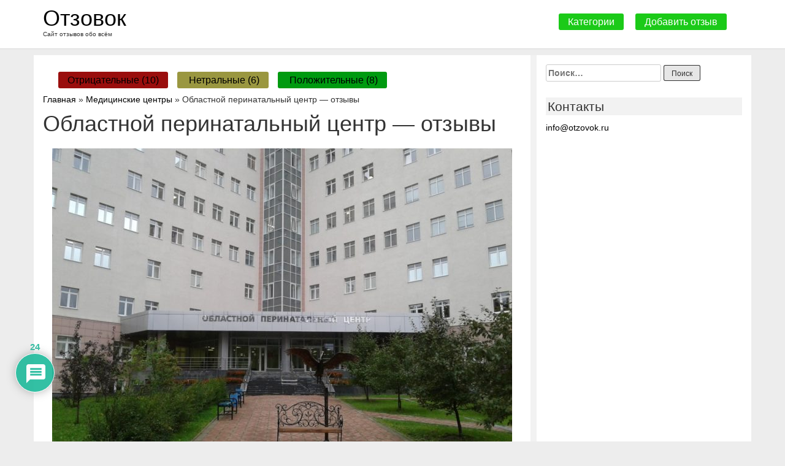

--- FILE ---
content_type: text/html; charset=UTF-8
request_url: https://otzovok.ru/oblastnoj-perinatalnyj-centr-otzy/
body_size: 215214
content:
<!doctype html>
<html dir="ltr" lang="ru-RU">
<head>
    <meta charset="UTF-8">
    <meta name="viewport" content="width=device-width, initial-scale=1">
    <link rel="profile" href="https://gmpg.org/xfn/11">
	<link rel="shortcut icon" type="image/x-icon" href="/favicon.ico">
    <title>Областной перинатальный центр — отзывы. Отрицательные, нейтральные и положительные отзывы</title>

		<!-- All in One SEO 4.1.10 -->
		<meta name="robots" content="max-image-preview:large" />
		<link rel="canonical" href="https://otzovok.ru/oblastnoj-perinatalnyj-centr-otzy/" />
		<script type="application/ld+json" class="aioseo-schema">
			{"@context":"https:\/\/schema.org","@graph":[{"@type":"WebSite","@id":"https:\/\/otzovok.ru\/#website","url":"https:\/\/otzovok.ru\/","name":"\u041e\u0442\u0437\u043e\u0432\u043e\u043a","description":"\u0421\u0430\u0439\u0442 \u043e\u0442\u0437\u044b\u0432\u043e\u0432 \u043e\u0431\u043e \u0432\u0441\u0451\u043c","inLanguage":"ru-RU","publisher":{"@id":"https:\/\/otzovok.ru\/#organization"}},{"@type":"Organization","@id":"https:\/\/otzovok.ru\/#organization","name":"\u041e\u0442\u0437\u043e\u0432\u043e\u043a","url":"https:\/\/otzovok.ru\/"},{"@type":"BreadcrumbList","@id":"https:\/\/otzovok.ru\/oblastnoj-perinatalnyj-centr-otzy\/#breadcrumblist","itemListElement":[{"@type":"ListItem","@id":"https:\/\/otzovok.ru\/#listItem","position":1,"item":{"@type":"WebPage","@id":"https:\/\/otzovok.ru\/","name":"\u0413\u043b\u0430\u0432\u043d\u0430\u044f","description":"\u041d\u0430 \u0441\u0430\u0439\u0442\u0435 \u0441\u043e\u0431\u0440\u0430\u043d\u044b \u043e\u0442\u0437\u044b\u0432\u044b \u043e \u0440\u0430\u0437\u043b\u0438\u0447\u043d\u044b\u0445 \u043a\u043e\u043c\u043f\u0430\u043d\u0438\u044f\u0445 \u0438 \u0431\u0440\u0435\u043d\u0434\u0430\u0445.","url":"https:\/\/otzovok.ru\/"},"nextItem":"https:\/\/otzovok.ru\/oblastnoj-perinatalnyj-centr-otzy\/#listItem"},{"@type":"ListItem","@id":"https:\/\/otzovok.ru\/oblastnoj-perinatalnyj-centr-otzy\/#listItem","position":2,"item":{"@type":"WebPage","@id":"https:\/\/otzovok.ru\/oblastnoj-perinatalnyj-centr-otzy\/","name":"\u041e\u0431\u043b\u0430\u0441\u0442\u043d\u043e\u0439 \u043f\u0435\u0440\u0438\u043d\u0430\u0442\u0430\u043b\u044c\u043d\u044b\u0439 \u0446\u0435\u043d\u0442\u0440 \u2014 \u043e\u0442\u0437\u044b\u0432\u044b","url":"https:\/\/otzovok.ru\/oblastnoj-perinatalnyj-centr-otzy\/"},"previousItem":"https:\/\/otzovok.ru\/#listItem"}]},{"@type":"Person","@id":"https:\/\/otzovok.ru\/author\/admin\/#author","url":"https:\/\/otzovok.ru\/author\/admin\/","name":"admin","image":{"@type":"ImageObject","@id":"https:\/\/otzovok.ru\/oblastnoj-perinatalnyj-centr-otzy\/#authorImage","url":"https:\/\/secure.gravatar.com\/avatar\/354f5675da747b7a98fcfd78fe53f96d?s=96&r=g","width":96,"height":96,"caption":"admin"}},{"@type":"WebPage","@id":"https:\/\/otzovok.ru\/oblastnoj-perinatalnyj-centr-otzy\/#webpage","url":"https:\/\/otzovok.ru\/oblastnoj-perinatalnyj-centr-otzy\/","name":"\u041e\u0431\u043b\u0430\u0441\u0442\u043d\u043e\u0439 \u043f\u0435\u0440\u0438\u043d\u0430\u0442\u0430\u043b\u044c\u043d\u044b\u0439 \u0446\u0435\u043d\u0442\u0440 \u2014 \u043e\u0442\u0437\u044b\u0432\u044b. \u041e\u0442\u0440\u0438\u0446\u0430\u0442\u0435\u043b\u044c\u043d\u044b\u0435, \u043d\u0435\u0439\u0442\u0440\u0430\u043b\u044c\u043d\u044b\u0435 \u0438 \u043f\u043e\u043b\u043e\u0436\u0438\u0442\u0435\u043b\u044c\u043d\u044b\u0435 \u043e\u0442\u0437\u044b\u0432\u044b","inLanguage":"ru-RU","isPartOf":{"@id":"https:\/\/otzovok.ru\/#website"},"breadcrumb":{"@id":"https:\/\/otzovok.ru\/oblastnoj-perinatalnyj-centr-otzy\/#breadcrumblist"},"author":"https:\/\/otzovok.ru\/author\/admin\/#author","creator":"https:\/\/otzovok.ru\/author\/admin\/#author","datePublished":"2018-09-11T14:11:21+03:00","dateModified":"2018-09-11T14:11:21+03:00"},{"@type":"Article","@id":"https:\/\/otzovok.ru\/oblastnoj-perinatalnyj-centr-otzy\/#article","name":"\u041e\u0431\u043b\u0430\u0441\u0442\u043d\u043e\u0439 \u043f\u0435\u0440\u0438\u043d\u0430\u0442\u0430\u043b\u044c\u043d\u044b\u0439 \u0446\u0435\u043d\u0442\u0440 \u2014 \u043e\u0442\u0437\u044b\u0432\u044b. \u041e\u0442\u0440\u0438\u0446\u0430\u0442\u0435\u043b\u044c\u043d\u044b\u0435, \u043d\u0435\u0439\u0442\u0440\u0430\u043b\u044c\u043d\u044b\u0435 \u0438 \u043f\u043e\u043b\u043e\u0436\u0438\u0442\u0435\u043b\u044c\u043d\u044b\u0435 \u043e\u0442\u0437\u044b\u0432\u044b","inLanguage":"ru-RU","headline":"\u041e\u0431\u043b\u0430\u0441\u0442\u043d\u043e\u0439 \u043f\u0435\u0440\u0438\u043d\u0430\u0442\u0430\u043b\u044c\u043d\u044b\u0439 \u0446\u0435\u043d\u0442\u0440 \u2014 \u043e\u0442\u0437\u044b\u0432\u044b","author":{"@id":"https:\/\/otzovok.ru\/author\/admin\/#author"},"publisher":{"@id":"https:\/\/otzovok.ru\/#organization"},"datePublished":"2018-09-11T14:11:21+03:00","dateModified":"2018-09-11T14:11:21+03:00","commentCount":24,"articleSection":"\u041c\u0435\u0434\u0438\u0446\u0438\u043d\u0441\u043a\u0438\u0435 \u0446\u0435\u043d\u0442\u0440\u044b","mainEntityOfPage":{"@id":"https:\/\/otzovok.ru\/oblastnoj-perinatalnyj-centr-otzy\/#webpage"},"isPartOf":{"@id":"https:\/\/otzovok.ru\/oblastnoj-perinatalnyj-centr-otzy\/#webpage"},"image":{"@type":"ImageObject","@id":"https:\/\/otzovok.ru\/#articleImage","url":"\/wp-content\/uploads\/images\/--D0-BF-D0-B5-D1-80-D0-B8-D0-BD-D0-B0-D1-82-D0-B0-D0-BB-D1-8C-D0-BD-D1-8B-D0-B9--D1-86-D0-B5-D0-BD-D1-82-D1-80--D0-BE-D1-82-D0-B7-D1-8B-D0-B2-D1-8B-e1532542600805.jpg"}}]}
		</script>
		<!-- All in One SEO -->

<link rel='dns-prefetch' href='//s.w.org' />
<link rel="alternate" type="application/rss+xml" title="Отзовок &raquo; Лента" href="https://otzovok.ru/feed/" />
<link rel="alternate" type="application/rss+xml" title="Отзовок &raquo; Лента комментариев" href="https://otzovok.ru/comments/feed/" />
<link rel="alternate" type="application/rss+xml" title="Отзовок &raquo; Лента комментариев к &laquo;Областной перинатальный центр — отзывы&raquo;" href="https://otzovok.ru/oblastnoj-perinatalnyj-centr-otzy/feed/" />
		<script type="text/javascript">
			window._wpemojiSettings = {"baseUrl":"https:\/\/s.w.org\/images\/core\/emoji\/13.1.0\/72x72\/","ext":".png","svgUrl":"https:\/\/s.w.org\/images\/core\/emoji\/13.1.0\/svg\/","svgExt":".svg","source":{"concatemoji":"https:\/\/otzovok.ru\/wp-includes\/js\/wp-emoji-release.min.js?ver=5.8.12"}};
			!function(e,a,t){var n,r,o,i=a.createElement("canvas"),p=i.getContext&&i.getContext("2d");function s(e,t){var a=String.fromCharCode;p.clearRect(0,0,i.width,i.height),p.fillText(a.apply(this,e),0,0);e=i.toDataURL();return p.clearRect(0,0,i.width,i.height),p.fillText(a.apply(this,t),0,0),e===i.toDataURL()}function c(e){var t=a.createElement("script");t.src=e,t.defer=t.type="text/javascript",a.getElementsByTagName("head")[0].appendChild(t)}for(o=Array("flag","emoji"),t.supports={everything:!0,everythingExceptFlag:!0},r=0;r<o.length;r++)t.supports[o[r]]=function(e){if(!p||!p.fillText)return!1;switch(p.textBaseline="top",p.font="600 32px Arial",e){case"flag":return s([127987,65039,8205,9895,65039],[127987,65039,8203,9895,65039])?!1:!s([55356,56826,55356,56819],[55356,56826,8203,55356,56819])&&!s([55356,57332,56128,56423,56128,56418,56128,56421,56128,56430,56128,56423,56128,56447],[55356,57332,8203,56128,56423,8203,56128,56418,8203,56128,56421,8203,56128,56430,8203,56128,56423,8203,56128,56447]);case"emoji":return!s([10084,65039,8205,55357,56613],[10084,65039,8203,55357,56613])}return!1}(o[r]),t.supports.everything=t.supports.everything&&t.supports[o[r]],"flag"!==o[r]&&(t.supports.everythingExceptFlag=t.supports.everythingExceptFlag&&t.supports[o[r]]);t.supports.everythingExceptFlag=t.supports.everythingExceptFlag&&!t.supports.flag,t.DOMReady=!1,t.readyCallback=function(){t.DOMReady=!0},t.supports.everything||(n=function(){t.readyCallback()},a.addEventListener?(a.addEventListener("DOMContentLoaded",n,!1),e.addEventListener("load",n,!1)):(e.attachEvent("onload",n),a.attachEvent("onreadystatechange",function(){"complete"===a.readyState&&t.readyCallback()})),(n=t.source||{}).concatemoji?c(n.concatemoji):n.wpemoji&&n.twemoji&&(c(n.twemoji),c(n.wpemoji)))}(window,document,window._wpemojiSettings);
		</script>
		<style type="text/css">
img.wp-smiley,
img.emoji {
	display: inline !important;
	border: none !important;
	box-shadow: none !important;
	height: 1em !important;
	width: 1em !important;
	margin: 0 .07em !important;
	vertical-align: -0.1em !important;
	background: none !important;
	padding: 0 !important;
}
</style>
	<link rel='stylesheet' id='wp-block-library-css'  href='https://otzovok.ru/wp-includes/css/dist/block-library/style.min.css?ver=5.8.12' type='text/css' media='all' />
<link rel='stylesheet' id='contact-form-7-css'  href='https://otzovok.ru/wp-content/plugins/contact-form-7/includes/css/styles.css?ver=5.5.4' type='text/css' media='all' />
<link rel='stylesheet' id='wpdiscuz-frontend-css-css'  href='https://otzovok.ru/wp-content/plugins/wpdiscuz/themes/default/style.css?ver=7.3.11' type='text/css' media='all' />
<style id='wpdiscuz-frontend-css-inline-css' type='text/css'>
 #wpdcom .wpd-blog-administrator .wpd-comment-label{color:#ffffff;background-color:#00B38F;border:none}#wpdcom .wpd-blog-administrator .wpd-comment-author, #wpdcom .wpd-blog-administrator .wpd-comment-author a{color:#00B38F}#wpdcom.wpd-layout-1 .wpd-comment .wpd-blog-administrator .wpd-avatar img{border-color:#00B38F}#wpdcom.wpd-layout-2 .wpd-comment.wpd-reply .wpd-comment-wrap.wpd-blog-administrator{border-left:3px solid #00B38F}#wpdcom.wpd-layout-2 .wpd-comment .wpd-blog-administrator .wpd-avatar img{border-bottom-color:#00B38F}#wpdcom.wpd-layout-3 .wpd-blog-administrator .wpd-comment-subheader{border-top:1px dashed #00B38F}#wpdcom.wpd-layout-3 .wpd-reply .wpd-blog-administrator .wpd-comment-right{border-left:1px solid #00B38F}#wpdcom .wpd-blog-editor .wpd-comment-label{color:#ffffff;background-color:#00B38F;border:none}#wpdcom .wpd-blog-editor .wpd-comment-author, #wpdcom .wpd-blog-editor .wpd-comment-author a{color:#00B38F}#wpdcom.wpd-layout-1 .wpd-comment .wpd-blog-editor .wpd-avatar img{border-color:#00B38F}#wpdcom.wpd-layout-2 .wpd-comment.wpd-reply .wpd-comment-wrap.wpd-blog-editor{border-left:3px solid #00B38F}#wpdcom.wpd-layout-2 .wpd-comment .wpd-blog-editor .wpd-avatar img{border-bottom-color:#00B38F}#wpdcom.wpd-layout-3 .wpd-blog-editor .wpd-comment-subheader{border-top:1px dashed #00B38F}#wpdcom.wpd-layout-3 .wpd-reply .wpd-blog-editor .wpd-comment-right{border-left:1px solid #00B38F}#wpdcom .wpd-blog-author .wpd-comment-label{color:#ffffff;background-color:#00B38F;border:none}#wpdcom .wpd-blog-author .wpd-comment-author, #wpdcom .wpd-blog-author .wpd-comment-author a{color:#00B38F}#wpdcom.wpd-layout-1 .wpd-comment .wpd-blog-author .wpd-avatar img{border-color:#00B38F}#wpdcom.wpd-layout-2 .wpd-comment .wpd-blog-author .wpd-avatar img{border-bottom-color:#00B38F}#wpdcom.wpd-layout-3 .wpd-blog-author .wpd-comment-subheader{border-top:1px dashed #00B38F}#wpdcom.wpd-layout-3 .wpd-reply .wpd-blog-author .wpd-comment-right{border-left:1px solid #00B38F}#wpdcom .wpd-blog-contributor .wpd-comment-label{color:#ffffff;background-color:#00B38F;border:none}#wpdcom .wpd-blog-contributor .wpd-comment-author, #wpdcom .wpd-blog-contributor .wpd-comment-author a{color:#00B38F}#wpdcom.wpd-layout-1 .wpd-comment .wpd-blog-contributor .wpd-avatar img{border-color:#00B38F}#wpdcom.wpd-layout-2 .wpd-comment .wpd-blog-contributor .wpd-avatar img{border-bottom-color:#00B38F}#wpdcom.wpd-layout-3 .wpd-blog-contributor .wpd-comment-subheader{border-top:1px dashed #00B38F}#wpdcom.wpd-layout-3 .wpd-reply .wpd-blog-contributor .wpd-comment-right{border-left:1px solid #00B38F}#wpdcom .wpd-blog-subscriber .wpd-comment-label{color:#ffffff;background-color:#00B38F;border:none}#wpdcom .wpd-blog-subscriber .wpd-comment-author, #wpdcom .wpd-blog-subscriber .wpd-comment-author a{color:#00B38F}#wpdcom.wpd-layout-2 .wpd-comment .wpd-blog-subscriber .wpd-avatar img{border-bottom-color:#00B38F}#wpdcom.wpd-layout-3 .wpd-blog-subscriber .wpd-comment-subheader{border-top:1px dashed #00B38F}#wpdcom .wpd-blog-post_author .wpd-comment-label{color:#ffffff;background-color:#00B38F;border:none}#wpdcom .wpd-blog-post_author .wpd-comment-author, #wpdcom .wpd-blog-post_author .wpd-comment-author a{color:#00B38F}#wpdcom .wpd-blog-post_author .wpd-avatar img{border-color:#00B38F}#wpdcom.wpd-layout-1 .wpd-comment .wpd-blog-post_author .wpd-avatar img{border-color:#00B38F}#wpdcom.wpd-layout-2 .wpd-comment.wpd-reply .wpd-comment-wrap.wpd-blog-post_author{border-left:3px solid #00B38F}#wpdcom.wpd-layout-2 .wpd-comment .wpd-blog-post_author .wpd-avatar img{border-bottom-color:#00B38F}#wpdcom.wpd-layout-3 .wpd-blog-post_author .wpd-comment-subheader{border-top:1px dashed #00B38F}#wpdcom.wpd-layout-3 .wpd-reply .wpd-blog-post_author .wpd-comment-right{border-left:1px solid #00B38F}#wpdcom .wpd-blog-guest .wpd-comment-label{color:#ffffff;background-color:#00B38F;border:none}#wpdcom .wpd-blog-guest .wpd-comment-author, #wpdcom .wpd-blog-guest .wpd-comment-author a{color:#00B38F}#wpdcom.wpd-layout-3 .wpd-blog-guest .wpd-comment-subheader{border-top:1px dashed #00B38F}#comments, #respond, .comments-area, #wpdcom{}#wpdcom .ql-editor > *{color:#777777}#wpdcom .ql-editor::before{}#wpdcom .ql-toolbar{border:1px solid #DDDDDD;border-top:none}#wpdcom .ql-container{border:1px solid #DDDDDD;border-bottom:none}#wpdcom .wpd-form-row .wpdiscuz-item input[type="text"], #wpdcom .wpd-form-row .wpdiscuz-item input[type="email"], #wpdcom .wpd-form-row .wpdiscuz-item input[type="url"], #wpdcom .wpd-form-row .wpdiscuz-item input[type="color"], #wpdcom .wpd-form-row .wpdiscuz-item input[type="date"], #wpdcom .wpd-form-row .wpdiscuz-item input[type="datetime"], #wpdcom .wpd-form-row .wpdiscuz-item input[type="datetime-local"], #wpdcom .wpd-form-row .wpdiscuz-item input[type="month"], #wpdcom .wpd-form-row .wpdiscuz-item input[type="number"], #wpdcom .wpd-form-row .wpdiscuz-item input[type="time"], #wpdcom textarea, #wpdcom select{border:1px solid #DDDDDD;color:#777777}#wpdcom .wpd-form-row .wpdiscuz-item textarea{border:1px solid #DDDDDD}#wpdcom input::placeholder, #wpdcom textarea::placeholder, #wpdcom input::-moz-placeholder, #wpdcom textarea::-webkit-input-placeholder{}#wpdcom .wpd-comment-text{color:#777777}#wpdcom .wpd-thread-head .wpd-thread-info{border-bottom:2px solid #00B38F}#wpdcom .wpd-thread-head .wpd-thread-info.wpd-reviews-tab svg{fill:#00B38F}#wpdcom .wpd-thread-head .wpdiscuz-user-settings{border-bottom:2px solid #00B38F}#wpdcom .wpd-thread-head .wpdiscuz-user-settings:hover{color:#00B38F}#wpdcom .wpd-comment .wpd-follow-link:hover{color:#00B38F}#wpdcom .wpd-comment-status .wpd-sticky{color:#00B38F}#wpdcom .wpd-thread-filter .wpdf-active{color:#00B38F;border-bottom-color:#00B38F}#wpdcom .wpd-comment-info-bar{border:1px dashed #33c3a6;background:#e6f8f4}#wpdcom .wpd-comment-info-bar .wpd-current-view i{color:#00B38F}#wpdcom .wpd-filter-view-all:hover{background:#00B38F}#wpdcom .wpdiscuz-item .wpdiscuz-rating > label{color:#DDDDDD}#wpdcom .wpdiscuz-item .wpdiscuz-rating:not(:checked) > label:hover, .wpdiscuz-rating:not(:checked) > label:hover ~ label{}#wpdcom .wpdiscuz-item .wpdiscuz-rating > input ~ label:hover, #wpdcom .wpdiscuz-item .wpdiscuz-rating > input:not(:checked) ~ label:hover ~ label, #wpdcom .wpdiscuz-item .wpdiscuz-rating > input:not(:checked) ~ label:hover ~ label{color:#FFED85}#wpdcom .wpdiscuz-item .wpdiscuz-rating > input:checked ~ label:hover, #wpdcom .wpdiscuz-item .wpdiscuz-rating > input:checked ~ label:hover, #wpdcom .wpdiscuz-item .wpdiscuz-rating > label:hover ~ input:checked ~ label, #wpdcom .wpdiscuz-item .wpdiscuz-rating > input:checked + label:hover ~ label, #wpdcom .wpdiscuz-item .wpdiscuz-rating > input:checked ~ label:hover ~ label, .wpd-custom-field .wcf-active-star, #wpdcom .wpdiscuz-item .wpdiscuz-rating > input:checked ~ label{color:#FFD700}#wpd-post-rating .wpd-rating-wrap .wpd-rating-stars svg .wpd-star{fill:#DDDDDD}#wpd-post-rating .wpd-rating-wrap .wpd-rating-stars svg .wpd-active{fill:#FFD700}#wpd-post-rating .wpd-rating-wrap .wpd-rate-starts svg .wpd-star{fill:#DDDDDD}#wpd-post-rating .wpd-rating-wrap .wpd-rate-starts:hover svg .wpd-star{fill:#FFED85}#wpd-post-rating.wpd-not-rated .wpd-rating-wrap .wpd-rate-starts svg:hover ~ svg .wpd-star{fill:#DDDDDD}.wpdiscuz-post-rating-wrap .wpd-rating .wpd-rating-wrap .wpd-rating-stars svg .wpd-star{fill:#DDDDDD}.wpdiscuz-post-rating-wrap .wpd-rating .wpd-rating-wrap .wpd-rating-stars svg .wpd-active{fill:#FFD700}#wpdcom .wpd-comment .wpd-follow-active{color:#ff7a00}#wpdcom .page-numbers{color:#555;border:#555 1px solid}#wpdcom span.current{background:#555}#wpdcom.wpd-layout-1 .wpd-new-loaded-comment > .wpd-comment-wrap > .wpd-comment-right{background:#FFFAD6}#wpdcom.wpd-layout-2 .wpd-new-loaded-comment.wpd-comment > .wpd-comment-wrap > .wpd-comment-right{background:#FFFAD6}#wpdcom.wpd-layout-2 .wpd-new-loaded-comment.wpd-comment.wpd-reply > .wpd-comment-wrap > .wpd-comment-right{background:transparent}#wpdcom.wpd-layout-2 .wpd-new-loaded-comment.wpd-comment.wpd-reply > .wpd-comment-wrap{background:#FFFAD6}#wpdcom.wpd-layout-3 .wpd-new-loaded-comment.wpd-comment > .wpd-comment-wrap > .wpd-comment-right{background:#FFFAD6}#wpdcom .wpd-follow:hover i, #wpdcom .wpd-unfollow:hover i, #wpdcom .wpd-comment .wpd-follow-active:hover i{color:#00B38F}#wpdcom .wpdiscuz-readmore{cursor:pointer;color:#00B38F}.wpd-custom-field .wcf-pasiv-star, #wpcomm .wpdiscuz-item .wpdiscuz-rating > label{color:#DDDDDD}.wpd-wrapper .wpd-list-item.wpd-active{border-top:3px solid #00B38F}#wpdcom.wpd-layout-2 .wpd-comment.wpd-reply.wpd-unapproved-comment .wpd-comment-wrap{border-left:3px solid #FFFAD6}#wpdcom.wpd-layout-3 .wpd-comment.wpd-reply.wpd-unapproved-comment .wpd-comment-right{border-left:1px solid #FFFAD6}#wpdcom .wpd-prim-button{background-color:#07B290;color:#FFFFFF}#wpdcom .wpd_label__check i.wpdicon-on{color:#07B290;border:1px solid #83d9c8}#wpd-bubble-wrapper #wpd-bubble-all-comments-count{color:#1DB99A}#wpd-bubble-wrapper > div{background-color:#1DB99A}#wpd-bubble-wrapper > #wpd-bubble #wpd-bubble-add-message{background-color:#1DB99A}#wpd-bubble-wrapper > #wpd-bubble #wpd-bubble-add-message::before{border-left-color:#1DB99A;border-right-color:#1DB99A}#wpd-bubble-wrapper.wpd-right-corner > #wpd-bubble #wpd-bubble-add-message::before{border-left-color:#1DB99A;border-right-color:#1DB99A}.wpd-inline-icon-wrapper path.wpd-inline-icon-first{fill:#1DB99A}.wpd-inline-icon-count{background-color:#1DB99A}.wpd-inline-icon-count::before{border-right-color:#1DB99A}.wpd-inline-form-wrapper::before{border-bottom-color:#1DB99A}.wpd-inline-form-question{background-color:#1DB99A}.wpd-inline-form{background-color:#1DB99A}.wpd-last-inline-comments-wrapper{border-color:#1DB99A}.wpd-last-inline-comments-wrapper::before{border-bottom-color:#1DB99A}.wpd-last-inline-comments-wrapper .wpd-view-all-inline-comments{background:#1DB99A}.wpd-last-inline-comments-wrapper .wpd-view-all-inline-comments:hover,.wpd-last-inline-comments-wrapper .wpd-view-all-inline-comments:active,.wpd-last-inline-comments-wrapper .wpd-view-all-inline-comments:focus{background-color:#1DB99A}#wpdcom .ql-snow .ql-tooltip[data-mode="link"]::before{content:"Введите ссылку:"}#wpdcom .ql-snow .ql-tooltip.ql-editing a.ql-action::after{content:"Сохранить"}.comments-area{width:auto}
</style>
<link rel='stylesheet' id='wpdiscuz-fa-css'  href='https://otzovok.ru/wp-content/plugins/wpdiscuz/assets/third-party/font-awesome-5.13.0/css/fa.min.css?ver=7.3.11' type='text/css' media='all' />
<link rel='stylesheet' id='wpdiscuz-combo-css-css'  href='https://otzovok.ru/wp-content/plugins/wpdiscuz/assets/css/wpdiscuz-combo.min.css?ver=5.8.12' type='text/css' media='all' />
<link rel='stylesheet' id='spu-public-css-css'  href='https://otzovok.ru/wp-content/plugins/popups/public/assets/css/public.css?ver=1.9.3.8' type='text/css' media='all' />
<link rel='stylesheet' id='reviewtheme-style-css'  href='https://otzovok.ru/wp-content/themes/reviewtheme/style.css?ver=5.8.12' type='text/css' media='all' />
<link rel='stylesheet' id='bootstrap-style-css'  href='https://otzovok.ru/wp-content/themes/reviewtheme/css/bootstrap.min.css?ver=5.8.12' type='text/css' media='all' />
<link rel='stylesheet' id='bootstrap-theme-style-css'  href='https://otzovok.ru/wp-content/themes/reviewtheme/css/bootstrap-theme.min.css?ver=5.8.12' type='text/css' media='all' />
<link rel='stylesheet' id='theme-style-css'  href='https://otzovok.ru/wp-content/themes/reviewtheme/css/theme.css?ver=5.8.12' type='text/css' media='all' />
<script type='text/javascript' src='https://otzovok.ru/wp-includes/js/jquery/jquery.min.js?ver=3.6.0' id='jquery-core-js'></script>
<script type='text/javascript' src='https://otzovok.ru/wp-includes/js/jquery/jquery-migrate.min.js?ver=3.3.2' id='jquery-migrate-js'></script>
<link rel="https://api.w.org/" href="https://otzovok.ru/wp-json/" /><link rel="alternate" type="application/json" href="https://otzovok.ru/wp-json/wp/v2/posts/1378" /><link rel="EditURI" type="application/rsd+xml" title="RSD" href="https://otzovok.ru/xmlrpc.php?rsd" />
<link rel="wlwmanifest" type="application/wlwmanifest+xml" href="https://otzovok.ru/wp-includes/wlwmanifest.xml" /> 
<meta name="generator" content="WordPress 5.8.12" />
<link rel='shortlink' href='https://otzovok.ru/?p=1378' />
<link rel="alternate" type="application/json+oembed" href="https://otzovok.ru/wp-json/oembed/1.0/embed?url=https%3A%2F%2Fotzovok.ru%2Foblastnoj-perinatalnyj-centr-otzy%2F" />
<link rel="alternate" type="text/xml+oembed" href="https://otzovok.ru/wp-json/oembed/1.0/embed?url=https%3A%2F%2Fotzovok.ru%2Foblastnoj-perinatalnyj-centr-otzy%2F&#038;format=xml" />
<style type="text/css" id="custom-background-css">
body.custom-background { background-color: #ededed; }
</style>
			<style type="text/css" id="wp-custom-css">
			.item-index-page {
  word-break: break-word
}
@media (max-width: 992px){
  .button-panel {
    padding: 0 25px
  }
	h1 {
		margin-bottom: 3px
	}
}		</style>
			<meta name="yandex-verification" content="39353751314a8b2e" />
	<meta name="google-site-verification" content="4KDUFCLwVaZAaBYiFtgDGkPcEckeIFZKN7pGxY9XJhs" />
<!-- Yandex.Metrika counter --> <script type="text/javascript" > (function(m,e,t,r,i,k,a){m[i]=m[i]||function(){(m[i].a=m[i].a||[]).push(arguments)}; m[i].l=1*new Date();k=e.createElement(t),a=e.getElementsByTagName(t)[0],k.async=1,k.src=r,a.parentNode.insertBefore(k,a)}) (window, document, "script", "https://mc.yandex.ru/metrika/tag.js", "ym"); ym(50344498, "init", { clickmap:true, trackLinks:true, accurateTrackBounce:true, webvisor:true }); </script> <noscript><div><img src="https://mc.yandex.ru/watch/50344498" style="position:absolute; left:-9999px;" alt="" /></div></noscript> <!-- /Yandex.Metrika counter -->
	<script async src="//pagead2.googlesyndication.com/pagead/js/adsbygoogle.js"></script>
<script>
  (adsbygoogle = window.adsbygoogle || []).push({
    google_ad_client: "ca-pub-5484500483066022",
    enable_page_level_ads: true
  });
</script>
</head>

<body class="post-template-default single single-post postid-1378 single-format-standard custom-background">
<div id="page" class="site">
    <a class="skip-link screen-reader-text" href="#content">перейти к содержанию</a>

    <header id="masthead" class="site-header">
        <div class="container">
            <div class="row">
                <div class="col-md-6">
                    <div class="site-branding">
                                                    <h3 class="site-title"><a href="https://otzovok.ru/"
                                                     rel="home" class="logo-site" style="color: black">Отзовок</a></h3>
                                                    <p class="site-description">Сайт отзывов обо всём</p>
                                            </div><!-- .site-branding -->
                </div>
                <div class="col-md-6 right-text">
                    <div class="button-panel">
                        <a href="/kategorii-otzyvov/" class="button-top">Категории</a>
                        <a href="#" class="button-top add-rew spu-open-6304">Добавить отзыв</a>
                    </div>
                </div>
            </div>
        </div>
    </header><!-- #masthead -->

    <div id="content" class="site-content">

    <div class="container">
        <div class="row flex-box">
            <div class="col-md-9 white-bg main_box">
                <div class="rew-result"></div>
                <a href="http://otzovok.ru">Главная</a> » <a href="https://otzovok.ru/category/medicine/medicine-center/" rel="category tag">Медицинские центры</a> » Областной перинатальный центр — отзывы                <div id="primary" class="content-area">
                    <main id="main" class="site-main">
                            <div class="page-rew">
        <article id="post-1378" class="post-1378 post type-post status-publish format-standard hentry category-medicine-center">
            <header class="entry-header">
                <h1 class="entry-title">Областной перинатальный центр — отзывы</h1>
                            </header><!-- .entry-header -->

            
            <div class="entry-content">
                <p><img loading="lazy" width="750" height="563" src="/wp-content/uploads/images/--D0-BF-D0-B5-D1-80-D0-B8-D0-BD-D0-B0-D1-82-D0-B0-D0-BB-D1-8C-D0-BD-D1-8B-D0-B9--D1-86-D0-B5-D0-BD-D1-82-D1-80--D0-BE-D1-82-D0-B7-D1-8B-D0-B2-D1-8B-e1532542600805.jpg" class="aligncenter wp-post-image" alt="" /></p>


            </div><!-- .entry-content -->

            <footer class="entry-footer">
            </footer><!-- .entry-footer -->
        </article><!-- #post-1378 -->
    </div>

	<nav class="navigation post-navigation" role="navigation" aria-label="Записи">
		<h2 class="screen-reader-text">Навигация по записям</h2>
		<div class="nav-links"><div class="nav-previous"><a href="https://otzovok.ru/nezavisimaja-laboratorija-progressiv/" rel="prev">Независимая лаборатория «Прогрессивные медицинские технологии» — отзывы</a></div><div class="nav-next"><a href="https://otzovok.ru/klinika-ems-otzyvy/" rel="next">Клиника ЕМС — отзывы</a></div></div>
	</nav>    <div class="wpdiscuz_top_clearing"></div>
    <div id='comments' class='comments-area'><div id='respond' style='width: 0;height: 0;clear: both;margin: 0;padding: 0;'></div>    <div id="wpdcom" class="wpdiscuz_unauth wpd-default wpd-layout-3 wpd-comments-open">
                    <div class="wc_social_plugin_wrapper">
                            </div>
            <div class="wpd-form-wrap">
                <div class="wpd-form-head">
                                        <div class="wpd-auth">
                                                <div class="wpd-login">
                            <a href="https://otzovok.ru/wp-login.php?redirect_to=https%3A%2F%2Fotzovok.ru%2Foblastnoj-perinatalnyj-centr-otzy%2F"><i class='fas fa-sign-in-alt'></i> Авторизуйтесь</a>                        </div>
                    </div>
                </div>
                                        <div class="wpd-form wpd-form-wrapper wpd-main-form-wrapper" id='wpd-main-form-wrapper-0_0'>
                                        <form class="wpd_comm_form wpd_main_comm_form" method="post" enctype="multipart/form-data">
                    <div class="wpd-field-comment">
                        <div class="wpdiscuz-item wc-field-textarea">
                            <div class="wpdiscuz-textarea-wrap ">
                                                                                                        <div class="wpd-avatar">
                                        <img alt='guest' src='https://secure.gravatar.com/avatar/?s=56&#038;r=g' srcset='https://secure.gravatar.com/avatar/?s=112&#038;r=g 2x' class='avatar avatar-56 photo avatar-default' height='56' width='56' loading='lazy'/>                                    </div>
                                                <div id="wpd-editor-wraper-0_0" style="display: none;">
                <div id="wpd-editor-char-counter-0_0" class="wpd-editor-char-counter"></div>
                <label style="display: none;" for="wc-textarea-0_0">Label</label>
                <textarea id="wc-textarea-0_0" required name="wc_comment" class="wc_comment wpd-field"></textarea>
                <div id="wpd-editor-0_0"></div>
                        <div id="wpd-editor-toolbar-0_0">
                            <button title="Жирный" class="ql-bold"  ></button>
                                <button title="Курсив" class="ql-italic"  ></button>
                                <button title="Подчеркивание" class="ql-underline"  ></button>
                                <button title="Зачеркивание" class="ql-strike"  ></button>
                                <button title="Упорядоченный список" class="ql-list" value='ordered' ></button>
                                <button title="Неупорядоченный список" class="ql-list" value='bullet' ></button>
                                <button title="Цитата" class="ql-blockquote"  ></button>
                                <button title="Блок кода" class="ql-code-block"  ></button>
                                <button title="Ссылка" class="ql-link"  ></button>
                                <button title="Исходный код" class="ql-sourcecode"  data-wpde_button_name='sourcecode'>{}</button>
                                <button title="Спойлер" class="ql-spoiler"  data-wpde_button_name='spoiler'>[+]</button>
                            <div class="wpd-editor-buttons-right">
                <span class='wmu-upload-wrap' wpd-tooltip='Прикрепить изображение к этому комментарию' wpd-tooltip-position='left'><label class='wmu-add'><i class='far fa-image'></i><input style='display:none;' class='wmu-add-files' type='file' name='wmu_files[]'  accept='image/*'/></label></span>            </div>
        </div>
                    </div>
                                        </div>
                        </div>
                    </div>
                    <div class="wpd-form-foot" style='display:none;'>
                        <div class="wpdiscuz-textarea-foot">
                                                        <div class="wpdiscuz-button-actions"><div class='wmu-action-wrap'><div class='wmu-tabs wmu-images-tab wmu-hide'></div></div></div>
                        </div>
                                <div class="wpd-form-row">
                    <div class="wpd-form-col-left">
                        <div class="wpdiscuz-item wc_name-wrapper wpd-has-icon">
                                    <div class="wpd-field-icon"><i class="fas fa-user"></i></div>
                                    <input id="wc_name-0_0" value="" required='required' aria-required='true' class="wc_name wpd-field" type="text" name="wc_name" placeholder="Имя*" maxlength="50" pattern='.{3,50}' title="">
                <label for="wc_name-0_0" class="wpdlb">Имя*</label>
                            </div>
                        <div class="wpdiscuz-item wc_email-wrapper wpd-has-icon">
                                    <div class="wpd-field-icon"><i class="fas fa-at"></i></div>
                                    <input id="wc_email-0_0" value="" required='required' aria-required='true' class="wc_email wpd-field" type="email" name="wc_email" placeholder="Email*" />
                <label for="wc_email-0_0" class="wpdlb">Email*</label>
                            </div>
                            <div class="wpdiscuz-item wc_website-wrapper wpd-has-icon">
                                            <div class="wpd-field-icon"><i class="fas fa-link"></i></div>
                                        <input id="wc_website-0_0" value="" class="wc_website wpd-field" type="text" name="wc_website" placeholder="Веб-сайт" />
                    <label for="wc_website-0_0" class="wpdlb">Веб-сайт</label>
                                    </div>
                                <div class="wpdiscuz-item wpd-field-group wpd-field-select category-wrapper wpd-has-desc">
            <select  required='required' aria-required='true'  name="category" class="category wpd-field wpdiscuz_select">
                <option value="">Тип отзыва</option>
                                    <option value="1">itric</option>
                                    <option value="2">neitral</option>
                                    <option value="3">pozitive</option>
                            </select>
                            <div class="wpd-field-desc"><i class="far fa-question-circle"></i><span>Тип отзыва</span></div>
                    </div>
                </div>
                <div class="wpd-form-col-right">
                    <div class="wc-field-submit">
                                            
                                            <label class="wpd_label" wpd-tooltip="Сообщать о всех новых ответах на мои комментарии">
                            <input id="wc_notification_new_comment-0_0" class="wc_notification_new_comment-0_0 wpd_label__checkbox" value="comment" type="checkbox" name="wpdiscuz_notification_type" />
                            <span class="wpd_label__text">
                                <span class="wpd_label__check">
                                    <i class="fas fa-bell wpdicon wpdicon-on"></i>
                                    <i class="fas fa-bell-slash wpdicon wpdicon-off"></i>
                                </span>
                            </span>
                        </label>
                                                                <input id="wpd-field-submit-0_0" class="wc_comm_submit wpd_not_clicked wpd-prim-button" type="submit" name="submit" value="Оставить комментарий" />
        </div>
                </div>
                    <div class="clearfix"></div>
        </div>
                            </div>
                                        <input type="hidden" class="wpdiscuz_unique_id" value="0_0" name="wpdiscuz_unique_id">
                </form>
                        </div>
                <div id="wpdiscuz_hidden_secondary_form" style="display: none;">
                    <div class="wpd-form wpd-form-wrapper wpd-secondary-form-wrapper" id='wpd-secondary-form-wrapper-wpdiscuzuniqueid' style='display: none;'>
                            <div class="wpd-secondary-forms-social-content"></div><div class="clearfix"></div>
                                        <form class="wpd_comm_form wpd-secondary-form-wrapper" method="post" enctype="multipart/form-data">
                    <div class="wpd-field-comment">
                        <div class="wpdiscuz-item wc-field-textarea">
                            <div class="wpdiscuz-textarea-wrap ">
                                                                                                        <div class="wpd-avatar">
                                        <img alt='guest' src='https://secure.gravatar.com/avatar/?s=56&#038;r=g' srcset='https://secure.gravatar.com/avatar/?s=112&#038;r=g 2x' class='avatar avatar-56 photo avatar-default' height='56' width='56' loading='lazy'/>                                    </div>
                                                <div id="wpd-editor-wraper-wpdiscuzuniqueid" style="display: none;">
                <div id="wpd-editor-char-counter-wpdiscuzuniqueid" class="wpd-editor-char-counter"></div>
                <label style="display: none;" for="wc-textarea-wpdiscuzuniqueid">Label</label>
                <textarea id="wc-textarea-wpdiscuzuniqueid" required name="wc_comment" class="wc_comment wpd-field"></textarea>
                <div id="wpd-editor-wpdiscuzuniqueid"></div>
                        <div id="wpd-editor-toolbar-wpdiscuzuniqueid">
                            <button title="Жирный" class="ql-bold"  ></button>
                                <button title="Курсив" class="ql-italic"  ></button>
                                <button title="Подчеркивание" class="ql-underline"  ></button>
                                <button title="Зачеркивание" class="ql-strike"  ></button>
                                <button title="Упорядоченный список" class="ql-list" value='ordered' ></button>
                                <button title="Неупорядоченный список" class="ql-list" value='bullet' ></button>
                                <button title="Цитата" class="ql-blockquote"  ></button>
                                <button title="Блок кода" class="ql-code-block"  ></button>
                                <button title="Ссылка" class="ql-link"  ></button>
                                <button title="Исходный код" class="ql-sourcecode"  data-wpde_button_name='sourcecode'>{}</button>
                                <button title="Спойлер" class="ql-spoiler"  data-wpde_button_name='spoiler'>[+]</button>
                            <div class="wpd-editor-buttons-right">
                <span class='wmu-upload-wrap' wpd-tooltip='Прикрепить изображение к этому комментарию' wpd-tooltip-position='left'><label class='wmu-add'><i class='far fa-image'></i><input style='display:none;' class='wmu-add-files' type='file' name='wmu_files[]'  accept='image/*'/></label></span>            </div>
        </div>
                    </div>
                                        </div>
                        </div>
                    </div>
                    <div class="wpd-form-foot" style='display:none;'>
                        <div class="wpdiscuz-textarea-foot">
                                                        <div class="wpdiscuz-button-actions"><div class='wmu-action-wrap'><div class='wmu-tabs wmu-images-tab wmu-hide'></div></div></div>
                        </div>
                                <div class="wpd-form-row">
                    <div class="wpd-form-col-left">
                        <div class="wpdiscuz-item wc_name-wrapper wpd-has-icon">
                                    <div class="wpd-field-icon"><i class="fas fa-user"></i></div>
                                    <input id="wc_name-wpdiscuzuniqueid" value="" required='required' aria-required='true' class="wc_name wpd-field" type="text" name="wc_name" placeholder="Имя*" maxlength="50" pattern='.{3,50}' title="">
                <label for="wc_name-wpdiscuzuniqueid" class="wpdlb">Имя*</label>
                            </div>
                        <div class="wpdiscuz-item wc_email-wrapper wpd-has-icon">
                                    <div class="wpd-field-icon"><i class="fas fa-at"></i></div>
                                    <input id="wc_email-wpdiscuzuniqueid" value="" required='required' aria-required='true' class="wc_email wpd-field" type="email" name="wc_email" placeholder="Email*" />
                <label for="wc_email-wpdiscuzuniqueid" class="wpdlb">Email*</label>
                            </div>
                            <div class="wpdiscuz-item wc_website-wrapper wpd-has-icon">
                                            <div class="wpd-field-icon"><i class="fas fa-link"></i></div>
                                        <input id="wc_website-wpdiscuzuniqueid" value="" class="wc_website wpd-field" type="text" name="wc_website" placeholder="Веб-сайт" />
                    <label for="wc_website-wpdiscuzuniqueid" class="wpdlb">Веб-сайт</label>
                                    </div>
                        </div>
                <div class="wpd-form-col-right">
                    <div class="wc-field-submit">
                                            
                                            <label class="wpd_label" wpd-tooltip="Сообщать о всех новых ответах на мои комментарии">
                            <input id="wc_notification_new_comment-wpdiscuzuniqueid" class="wc_notification_new_comment-wpdiscuzuniqueid wpd_label__checkbox" value="comment" type="checkbox" name="wpdiscuz_notification_type" />
                            <span class="wpd_label__text">
                                <span class="wpd_label__check">
                                    <i class="fas fa-bell wpdicon wpdicon-on"></i>
                                    <i class="fas fa-bell-slash wpdicon wpdicon-off"></i>
                                </span>
                            </span>
                        </label>
                                                                <input id="wpd-field-submit-wpdiscuzuniqueid" class="wc_comm_submit wpd_not_clicked wpd-prim-button" type="submit" name="submit" value="Оставить комментарий" />
        </div>
                </div>
                    <div class="clearfix"></div>
        </div>
                            </div>
                                        <input type="hidden" class="wpdiscuz_unique_id" value="wpdiscuzuniqueid" name="wpdiscuz_unique_id">
                </form>
                        </div>
                </div>
                    </div>
                        <div id="wpd-threads" class="wpd-thread-wrapper">
                <div class="wpd-thread-head">
                    <div class="wpd-thread-info " data-comments-count="24">
                        <span class='wpdtc' title='24'>24</span> комментариев                    </div>
                                        <div class="wpd-space"></div>
                    <div class="wpd-thread-filter">
                                                    <div class="wpd-filter wpdf-reacted wpd_not_clicked" wpd-tooltip="Самый популярный комментарий"><i class="fas fa-bolt"></i></div>
                                                        <div class="wpd-filter wpdf-hottest wpd_not_clicked" wpd-tooltip="Цепочка популярного комментария"><i class="fas fa-fire"></i></div>
                                                        <div class="wpd-filter wpdf-sorting">
                                                                        <span class="wpdiscuz-sort-button wpdiscuz-date-sort-asc wpdiscuz-sort-button-active" data-sorting="oldest">Старые</span>
                                                                        <i class="fas fa-sort-down"></i>
                                <div class="wpdiscuz-sort-buttons">
                                                                            <span class="wpdiscuz-sort-button wpdiscuz-date-sort-desc" data-sorting="newest">Новые</span>
                                                                                <span class="wpdiscuz-sort-button wpdiscuz-vote-sort-up" data-sorting="by_vote">Популярные</span>
                                                                        </div>
                            </div>
                                                </div>
                </div>
                <div class="wpd-comment-info-bar">
                    <div class="wpd-current-view"><i class="fas fa-quote-left"></i> Межтекстовые Отзывы</div>
                    <div class="wpd-filter-view-all">Посмотреть все комментарии</div>
                </div>
                                <div class="wpd-thread-list">
                    <div id='wpd-comm-20618_0' class='wpd-comment wpd_comment_level-1'><div class="wpd-comment-wrap wpd-blog-guest">
    <div class="wpd-comment-left ">
    <div class="wpd-avatar ">
    <img alt='Гость' src='http://0.gravatar.com/avatar/?s=64&#038;r=g' srcset='http://1.gravatar.com/avatar/?s=128&#038;r=g 2x' class='avatar avatar-64 photo avatar-default' height='64' width='64' loading='lazy'/>
</div>
</div>
    <div id="comment-20618" class="wpd-comment-right">
    <div class="wpd-comment-header">
    <div class="wpd-comment-author ">
    Гость
</div>
    
    
    <div class="wpd-comment-share wpd-hidden wpd-tooltip wpd-top">
    <i class='fas fa-share-alt' aria-hidden='true'></i>
    <div class="wpd-tooltip-content">
        <a class='wc_tw' rel='noreferrer' target='_blank' href='https://twitter.com/intent/tweet?text=Отрицательный отзыв
https://prodoctorov.ru/cheboksary/lpu/20648-prez... &url=https%3A%2F%2Fotzovok.ru%2Foblastnoj-perinatalnyj-centr-otzy%2F%23comment-20618' title='Поделиться через Twitter'><i class='fab fa-twitter wpf-cta' aria-hidden='true'></i></a><a class='wc_vk' rel='noreferrer' target='_blank' href='https://vk.com/share.php?url=https://otzovok.ru/oblastnoj-perinatalnyj-centr-otzy/' title='Поделиться через Вконтакте'><i class='fab fa-vk wpf-cta' aria-hidden='true'></i></a><a class='wc_ok' rel='noreferrer' target='_blank' href='https://connect.ok.ru/offer?url=https://otzovok.ru/oblastnoj-perinatalnyj-centr-otzy/' title='Поделиться через Одноклассники'><i class='fab fa-odnoklassniki wpf-cta' aria-hidden='true'></i></a>
    </div>
</div>
    
    <div class="wpd-space"></div>
    <div class="wpd-comment-link wpd-hidden">
    <span wpd-tooltip='Ссылка на комментарий' wpd-tooltip-position='left'><i class='fas fa-link' aria-hidden='true' data-wpd-clipboard='https://otzovok.ru/oblastnoj-perinatalnyj-centr-otzy/#comment-20618'></i></span>
</div>
</div>
    <div class="wpd-comment-subheader">
    
    <div class="wpd-comment-date" title="30.11.-0001 00:00">
    <i class='far fa-clock' aria-hidden='true'></i>
    2026 лет назад
</div>
    
</div>
    
    <div class="wpd-comment-text">
    <p class="bad-review">Отрицательный отзыв</p>
<p><a href="https://prodoctorov.ru/cheboksary/lpu/20648-prezidentskiy-perinatalnyy-centr/otzivi/" rel="nofollow">https://prodoctorov.ru/cheboksary/lpu/20648-prezidentskiy-perinatalnyy-centr/otzivi/</a></p>
<p>Очень не понравилось отношение персонала и качество предоставляемого сервиса. Нашла в интернете отзывы о враче, решила записаться к ней на УЗИ. Два раза звонила, говорили, что этот врач принимает. Приехала на обследование. Оплатила в регистратуре, женщина что-то невнятно объяснила и направила в два кабинета. В итоге оказалось, что врач, к которому я хотела, это заведующая, что она ушла. Я ждала около часа. Не дождалась, пошла в другой кабинет, там нехотя меня приняли за мои же деньги. И еще нахамили хорошенько во время обследования несколько раз. Толком по ходу УЗИ ничего не объясняла мне, только медсестре диктовала. В общем осталось ужасное впечатление от этого платного приема.</p>

</div>
    <div class="wpd-comment-footer">
    <div class="wpd-vote">
    <div class="wpd-vote-up wpd_not_clicked">
        <svg aria-hidden='true' focusable='false' data-prefix='fas' data-icon='plus' class='svg-inline--fa fa-plus fa-w-14' role='img' xmlns='https://www.w3.org/2000/svg' viewBox='0 0 448 512'><path d='M416 208H272V64c0-17.67-14.33-32-32-32h-32c-17.67 0-32 14.33-32 32v144H32c-17.67 0-32 14.33-32 32v32c0 17.67 14.33 32 32 32h144v144c0 17.67 14.33 32 32 32h32c17.67 0 32-14.33 32-32V304h144c17.67 0 32-14.33 32-32v-32c0-17.67-14.33-32-32-32z'></path></svg>
    </div>
    <div class='wpd-vote-result' title='0'>0</div>
    <div class="wpd-vote-down wpd_not_clicked">
        <svg aria-hidden='true' focusable='false' data-prefix='fas' data-icon='minus' class='svg-inline--fa fa-minus fa-w-14' role='img' xmlns='https://www.w3.org/2000/svg' viewBox='0 0 448 512'><path d='M416 208H32c-17.67 0-32 14.33-32 32v32c0 17.67 14.33 32 32 32h384c17.67 0 32-14.33 32-32v-32c0-17.67-14.33-32-32-32z'></path></svg>
    </div>
</div>
    <div class="wpd-reply-button">
    <svg xmlns='https://www.w3.org/2000/svg' viewBox='0 0 24 24'><path d='M10 9V5l-7 7 7 7v-4.1c5 0 8.5 1.6 11 5.1-1-5-4-10-11-11z'/><path d='M0 0h24v24H0z' fill='none'/></svg>
    <span>Ответить</span>
</div>
<div class='wpd-wpanel'></div>
    <div class="wpd-space"></div>
    
</div>
</div>
</div><div id='wpdiscuz_form_anchor-20618_0'></div></div><div id='wpd-comm-20619_0' class='wpd-comment wpd_comment_level-1'><div class="wpd-comment-wrap wpd-blog-guest">
    <div class="wpd-comment-left ">
    <div class="wpd-avatar ">
    <img alt='Гость' src='http://0.gravatar.com/avatar/?s=64&#038;r=g' srcset='http://1.gravatar.com/avatar/?s=128&#038;r=g 2x' class='avatar avatar-64 photo avatar-default' height='64' width='64' loading='lazy'/>
</div>
</div>
    <div id="comment-20619" class="wpd-comment-right">
    <div class="wpd-comment-header">
    <div class="wpd-comment-author ">
    Гость
</div>
    
    
    <div class="wpd-comment-share wpd-hidden wpd-tooltip wpd-top">
    <i class='fas fa-share-alt' aria-hidden='true'></i>
    <div class="wpd-tooltip-content">
        <a class='wc_tw' rel='noreferrer' target='_blank' href='https://twitter.com/intent/tweet?text=Отрицательный отзыв
https://prodoctorov.ru/cheboksary/lpu/20648-prez... &url=https%3A%2F%2Fotzovok.ru%2Foblastnoj-perinatalnyj-centr-otzy%2F%23comment-20619' title='Поделиться через Twitter'><i class='fab fa-twitter wpf-cta' aria-hidden='true'></i></a><a class='wc_vk' rel='noreferrer' target='_blank' href='https://vk.com/share.php?url=https://otzovok.ru/oblastnoj-perinatalnyj-centr-otzy/' title='Поделиться через Вконтакте'><i class='fab fa-vk wpf-cta' aria-hidden='true'></i></a><a class='wc_ok' rel='noreferrer' target='_blank' href='https://connect.ok.ru/offer?url=https://otzovok.ru/oblastnoj-perinatalnyj-centr-otzy/' title='Поделиться через Одноклассники'><i class='fab fa-odnoklassniki wpf-cta' aria-hidden='true'></i></a>
    </div>
</div>
    
    <div class="wpd-space"></div>
    <div class="wpd-comment-link wpd-hidden">
    <span wpd-tooltip='Ссылка на комментарий' wpd-tooltip-position='left'><i class='fas fa-link' aria-hidden='true' data-wpd-clipboard='https://otzovok.ru/oblastnoj-perinatalnyj-centr-otzy/#comment-20619'></i></span>
</div>
</div>
    <div class="wpd-comment-subheader">
    
    <div class="wpd-comment-date" title="30.11.-0001 00:00">
    <i class='far fa-clock' aria-hidden='true'></i>
    2026 лет назад
</div>
    
</div>
    
    <div class="wpd-comment-text">
    <p class="bad-review">Отрицательный отзыв</p>
<p><a href="https://prodoctorov.ru/cheboksary/lpu/20648-prezidentskiy-perinatalnyy-centr/otzivi/" rel="nofollow">https://prodoctorov.ru/cheboksary/lpu/20648-prezidentskiy-perinatalnyy-centr/otzivi/</a></p>
<p>Состою на учете по бесплодию с начала 2013 г. В 2014 сделали лапароскопию, после которой под пупком начало тянуть, иногда даже не разогнуться. Хирург, который оперировал, подсказал, что может надо к генетику обратится. Когда спросила у своего гинеколога, сказала, что не надо. В 2015 сделали ЭКО, результат &#171;0&#187;. В этом году направили в центр &#171;Семья&#187; на платную криоразморозку. А там отказались проводить данную процедуру, так как считают, что по результатам анализов нет показаний, необходимо обратится к генетику и опять сделать лапароскопию. Вообщем, достали эти долбанные врачи! Отношение к пациентам, как животным. Мой организм довели до ужасного состояния. После всех лечений и процедур, появилась ужасная аллергия (каждый приступ может быть последним), образовалась миома и месячные черного цвета. Предостережение для всех: никогда не идите у врачей на поводу, это раньше можно было доверять им. Всегда сначала подумайте, прежде, чем соглашаться на ненужные болезненные процедуры и операции, ведь это Ваше тело и Ваше здоровье! Результат: о детях теперь не думаю, начинаю плакать. Уговариваю мужа взять ребеночка с интерната.</p>

</div>
    <div class="wpd-comment-footer">
    <div class="wpd-vote">
    <div class="wpd-vote-up wpd_not_clicked">
        <svg aria-hidden='true' focusable='false' data-prefix='fas' data-icon='plus' class='svg-inline--fa fa-plus fa-w-14' role='img' xmlns='https://www.w3.org/2000/svg' viewBox='0 0 448 512'><path d='M416 208H272V64c0-17.67-14.33-32-32-32h-32c-17.67 0-32 14.33-32 32v144H32c-17.67 0-32 14.33-32 32v32c0 17.67 14.33 32 32 32h144v144c0 17.67 14.33 32 32 32h32c17.67 0 32-14.33 32-32V304h144c17.67 0 32-14.33 32-32v-32c0-17.67-14.33-32-32-32z'></path></svg>
    </div>
    <div class='wpd-vote-result' title='0'>0</div>
    <div class="wpd-vote-down wpd_not_clicked">
        <svg aria-hidden='true' focusable='false' data-prefix='fas' data-icon='minus' class='svg-inline--fa fa-minus fa-w-14' role='img' xmlns='https://www.w3.org/2000/svg' viewBox='0 0 448 512'><path d='M416 208H32c-17.67 0-32 14.33-32 32v32c0 17.67 14.33 32 32 32h384c17.67 0 32-14.33 32-32v-32c0-17.67-14.33-32-32-32z'></path></svg>
    </div>
</div>
    <div class="wpd-reply-button">
    <svg xmlns='https://www.w3.org/2000/svg' viewBox='0 0 24 24'><path d='M10 9V5l-7 7 7 7v-4.1c5 0 8.5 1.6 11 5.1-1-5-4-10-11-11z'/><path d='M0 0h24v24H0z' fill='none'/></svg>
    <span>Ответить</span>
</div>
<div class='wpd-wpanel'></div>
    <div class="wpd-space"></div>
    
</div>
</div>
</div><div id='wpdiscuz_form_anchor-20619_0'></div></div><div id='wpd-comm-20620_0' class='wpd-comment wpd_comment_level-1'><div class="wpd-comment-wrap wpd-blog-guest">
    <div class="wpd-comment-left ">
    <div class="wpd-avatar ">
    <img alt='Гость' src='http://0.gravatar.com/avatar/?s=64&#038;r=g' srcset='http://1.gravatar.com/avatar/?s=128&#038;r=g 2x' class='avatar avatar-64 photo avatar-default' height='64' width='64' loading='lazy'/>
</div>
</div>
    <div id="comment-20620" class="wpd-comment-right">
    <div class="wpd-comment-header">
    <div class="wpd-comment-author ">
    Гость
</div>
    
    
    <div class="wpd-comment-share wpd-hidden wpd-tooltip wpd-top">
    <i class='fas fa-share-alt' aria-hidden='true'></i>
    <div class="wpd-tooltip-content">
        <a class='wc_tw' rel='noreferrer' target='_blank' href='https://twitter.com/intent/tweet?text=Отрицательный отзыв
https://prodoctorov.ru/cheboksary/lpu/20648-prez... &url=https%3A%2F%2Fotzovok.ru%2Foblastnoj-perinatalnyj-centr-otzy%2F%23comment-20620' title='Поделиться через Twitter'><i class='fab fa-twitter wpf-cta' aria-hidden='true'></i></a><a class='wc_vk' rel='noreferrer' target='_blank' href='https://vk.com/share.php?url=https://otzovok.ru/oblastnoj-perinatalnyj-centr-otzy/' title='Поделиться через Вконтакте'><i class='fab fa-vk wpf-cta' aria-hidden='true'></i></a><a class='wc_ok' rel='noreferrer' target='_blank' href='https://connect.ok.ru/offer?url=https://otzovok.ru/oblastnoj-perinatalnyj-centr-otzy/' title='Поделиться через Одноклассники'><i class='fab fa-odnoklassniki wpf-cta' aria-hidden='true'></i></a>
    </div>
</div>
    
    <div class="wpd-space"></div>
    <div class="wpd-comment-link wpd-hidden">
    <span wpd-tooltip='Ссылка на комментарий' wpd-tooltip-position='left'><i class='fas fa-link' aria-hidden='true' data-wpd-clipboard='https://otzovok.ru/oblastnoj-perinatalnyj-centr-otzy/#comment-20620'></i></span>
</div>
</div>
    <div class="wpd-comment-subheader">
    
    <div class="wpd-comment-date" title="30.11.-0001 00:00">
    <i class='far fa-clock' aria-hidden='true'></i>
    2026 лет назад
</div>
    
</div>
    
    <div class="wpd-comment-text">
    <p class="bad-review">Отрицательный отзыв</p>
<p><a href="https://prodoctorov.ru/cheboksary/lpu/20648-prezidentskiy-perinatalnyy-centr/otzivi/" rel="nofollow">https://prodoctorov.ru/cheboksary/lpu/20648-prezidentskiy-perinatalnyy-centr/otzivi/</a></p>
<p>Пришли сегодня сдавать платно анализы, ждём в общей очереди, спрашивается, за что деньги берут, как бонус хамоватый врач УЗИ. Не советую никому идти платно, лучше другую клинику.</p>

</div>
    <div class="wpd-comment-footer">
    <div class="wpd-vote">
    <div class="wpd-vote-up wpd_not_clicked">
        <svg aria-hidden='true' focusable='false' data-prefix='fas' data-icon='plus' class='svg-inline--fa fa-plus fa-w-14' role='img' xmlns='https://www.w3.org/2000/svg' viewBox='0 0 448 512'><path d='M416 208H272V64c0-17.67-14.33-32-32-32h-32c-17.67 0-32 14.33-32 32v144H32c-17.67 0-32 14.33-32 32v32c0 17.67 14.33 32 32 32h144v144c0 17.67 14.33 32 32 32h32c17.67 0 32-14.33 32-32V304h144c17.67 0 32-14.33 32-32v-32c0-17.67-14.33-32-32-32z'></path></svg>
    </div>
    <div class='wpd-vote-result' title='0'>0</div>
    <div class="wpd-vote-down wpd_not_clicked">
        <svg aria-hidden='true' focusable='false' data-prefix='fas' data-icon='minus' class='svg-inline--fa fa-minus fa-w-14' role='img' xmlns='https://www.w3.org/2000/svg' viewBox='0 0 448 512'><path d='M416 208H32c-17.67 0-32 14.33-32 32v32c0 17.67 14.33 32 32 32h384c17.67 0 32-14.33 32-32v-32c0-17.67-14.33-32-32-32z'></path></svg>
    </div>
</div>
    <div class="wpd-reply-button">
    <svg xmlns='https://www.w3.org/2000/svg' viewBox='0 0 24 24'><path d='M10 9V5l-7 7 7 7v-4.1c5 0 8.5 1.6 11 5.1-1-5-4-10-11-11z'/><path d='M0 0h24v24H0z' fill='none'/></svg>
    <span>Ответить</span>
</div>
<div class='wpd-wpanel'></div>
    <div class="wpd-space"></div>
    
</div>
</div>
</div><div id='wpdiscuz_form_anchor-20620_0'></div></div><div id='wpd-comm-20621_0' class='wpd-comment wpd_comment_level-1'><div class="wpd-comment-wrap wpd-blog-guest">
    <div class="wpd-comment-left ">
    <div class="wpd-avatar ">
    <img alt='Эльвирка' src='http://2.gravatar.com/avatar/?s=64&#038;r=g' srcset='http://1.gravatar.com/avatar/?s=128&#038;r=g 2x' class='avatar avatar-64 photo avatar-default' height='64' width='64' loading='lazy'/>
</div>
</div>
    <div id="comment-20621" class="wpd-comment-right">
    <div class="wpd-comment-header">
    <div class="wpd-comment-author ">
    Эльвирка
</div>
    
    
    <div class="wpd-comment-share wpd-hidden wpd-tooltip wpd-top">
    <i class='fas fa-share-alt' aria-hidden='true'></i>
    <div class="wpd-tooltip-content">
        <a class='wc_tw' rel='noreferrer' target='_blank' href='https://twitter.com/intent/tweet?text=Отрицательный отзыв
https://www.u-mama.ru/sprav/comments.php?id=2368... &url=https%3A%2F%2Fotzovok.ru%2Foblastnoj-perinatalnyj-centr-otzy%2F%23comment-20621' title='Поделиться через Twitter'><i class='fab fa-twitter wpf-cta' aria-hidden='true'></i></a><a class='wc_vk' rel='noreferrer' target='_blank' href='https://vk.com/share.php?url=https://otzovok.ru/oblastnoj-perinatalnyj-centr-otzy/' title='Поделиться через Вконтакте'><i class='fab fa-vk wpf-cta' aria-hidden='true'></i></a><a class='wc_ok' rel='noreferrer' target='_blank' href='https://connect.ok.ru/offer?url=https://otzovok.ru/oblastnoj-perinatalnyj-centr-otzy/' title='Поделиться через Одноклассники'><i class='fab fa-odnoklassniki wpf-cta' aria-hidden='true'></i></a>
    </div>
</div>
    
    <div class="wpd-space"></div>
    <div class="wpd-comment-link wpd-hidden">
    <span wpd-tooltip='Ссылка на комментарий' wpd-tooltip-position='left'><i class='fas fa-link' aria-hidden='true' data-wpd-clipboard='https://otzovok.ru/oblastnoj-perinatalnyj-centr-otzy/#comment-20621'></i></span>
</div>
</div>
    <div class="wpd-comment-subheader">
    
    <div class="wpd-comment-date" title="30.11.-0001 00:00">
    <i class='far fa-clock' aria-hidden='true'></i>
    2026 лет назад
</div>
    
</div>
    
    <div class="wpd-comment-text">
    <p class="bad-review">Отрицательный отзыв</p>
<p><a href="https://www.u-mama.ru/sprav/comments.php?id=2368&amp;rid=5" rel="nofollow">https://www.u-mama.ru/sprav/comments.php?id=2368&#038;rid=5</a></p>
<p>Не верьте ни одному положительному отзыву. Это самый ужасное место в какое можно попасть!!!! 2 дня я искала сумки по этажам. 2 дня потом искала ребенка. Охрана БЫ..д&#8230;.ЛО полное. КС выписали шов в гное!!! Проходной двор устроили выходишь с реанимации голый везут на лифте с чужими мужиками посетителями. Девочки БЕГИТЕ если есть возможность!!!</p>

</div>
    <div class="wpd-comment-footer">
    <div class="wpd-vote">
    <div class="wpd-vote-up wpd_not_clicked">
        <svg aria-hidden='true' focusable='false' data-prefix='fas' data-icon='plus' class='svg-inline--fa fa-plus fa-w-14' role='img' xmlns='https://www.w3.org/2000/svg' viewBox='0 0 448 512'><path d='M416 208H272V64c0-17.67-14.33-32-32-32h-32c-17.67 0-32 14.33-32 32v144H32c-17.67 0-32 14.33-32 32v32c0 17.67 14.33 32 32 32h144v144c0 17.67 14.33 32 32 32h32c17.67 0 32-14.33 32-32V304h144c17.67 0 32-14.33 32-32v-32c0-17.67-14.33-32-32-32z'></path></svg>
    </div>
    <div class='wpd-vote-result' title='0'>0</div>
    <div class="wpd-vote-down wpd_not_clicked">
        <svg aria-hidden='true' focusable='false' data-prefix='fas' data-icon='minus' class='svg-inline--fa fa-minus fa-w-14' role='img' xmlns='https://www.w3.org/2000/svg' viewBox='0 0 448 512'><path d='M416 208H32c-17.67 0-32 14.33-32 32v32c0 17.67 14.33 32 32 32h384c17.67 0 32-14.33 32-32v-32c0-17.67-14.33-32-32-32z'></path></svg>
    </div>
</div>
    <div class="wpd-reply-button">
    <svg xmlns='https://www.w3.org/2000/svg' viewBox='0 0 24 24'><path d='M10 9V5l-7 7 7 7v-4.1c5 0 8.5 1.6 11 5.1-1-5-4-10-11-11z'/><path d='M0 0h24v24H0z' fill='none'/></svg>
    <span>Ответить</span>
</div>
<div class='wpd-wpanel'></div>
    <div class="wpd-space"></div>
    
</div>
</div>
</div><div id='wpdiscuz_form_anchor-20621_0'></div></div><div id='wpd-comm-20622_0' class='wpd-comment wpd_comment_level-1'><div class="wpd-comment-wrap wpd-blog-guest">
    <div class="wpd-comment-left ">
    <div class="wpd-avatar ">
    <img alt='Константин Байков' src='http://0.gravatar.com/avatar/?s=64&#038;r=g' srcset='http://0.gravatar.com/avatar/?s=128&#038;r=g 2x' class='avatar avatar-64 photo avatar-default' height='64' width='64' loading='lazy'/>
</div>
</div>
    <div id="comment-20622" class="wpd-comment-right">
    <div class="wpd-comment-header">
    <div class="wpd-comment-author ">
    Константин Байков
</div>
    
    
    <div class="wpd-comment-share wpd-hidden wpd-tooltip wpd-top">
    <i class='fas fa-share-alt' aria-hidden='true'></i>
    <div class="wpd-tooltip-content">
        <a class='wc_tw' rel='noreferrer' target='_blank' href='https://twitter.com/intent/tweet?text=Отрицательный отзыв
https://www.u-mama.ru/sprav/comments.php?id=2368... &url=https%3A%2F%2Fotzovok.ru%2Foblastnoj-perinatalnyj-centr-otzy%2F%23comment-20622' title='Поделиться через Twitter'><i class='fab fa-twitter wpf-cta' aria-hidden='true'></i></a><a class='wc_vk' rel='noreferrer' target='_blank' href='https://vk.com/share.php?url=https://otzovok.ru/oblastnoj-perinatalnyj-centr-otzy/' title='Поделиться через Вконтакте'><i class='fab fa-vk wpf-cta' aria-hidden='true'></i></a><a class='wc_ok' rel='noreferrer' target='_blank' href='https://connect.ok.ru/offer?url=https://otzovok.ru/oblastnoj-perinatalnyj-centr-otzy/' title='Поделиться через Одноклассники'><i class='fab fa-odnoklassniki wpf-cta' aria-hidden='true'></i></a>
    </div>
</div>
    
    <div class="wpd-space"></div>
    <div class="wpd-comment-link wpd-hidden">
    <span wpd-tooltip='Ссылка на комментарий' wpd-tooltip-position='left'><i class='fas fa-link' aria-hidden='true' data-wpd-clipboard='https://otzovok.ru/oblastnoj-perinatalnyj-centr-otzy/#comment-20622'></i></span>
</div>
</div>
    <div class="wpd-comment-subheader">
    
    <div class="wpd-comment-date" title="30.11.-0001 00:00">
    <i class='far fa-clock' aria-hidden='true'></i>
    2026 лет назад
</div>
    
</div>
    
    <div class="wpd-comment-text">
    <p class="bad-review">Отрицательный отзыв</p>
<p><a href="https://www.u-mama.ru/sprav/comments.php?id=2368&amp;rid=5" rel="nofollow">https://www.u-mama.ru/sprav/comments.php?id=2368&#038;rid=5</a></p>
<p>Как Областной перинатальный центр ГРОБИТ детей России Все чего удалось добиться после родов это то, что роды прошли тяжело! ? На вопрос почему? От ответа все врачи смущались и объясняли, что их там не было и т.д.! Жена при поступлении с младенцем прошли все необходимые обследования и поступили в рот дом совершенно здоровыми. Те, кто принимал роды вообще испарились и найти на тот момент у меня не было возможным. Ребенок пролежал после родов 4 дня в реанимации! На сегодняшний день можно констатировать, что действия реаниматолога Дмитрия были, как не удивительно, но высоко квалифицированными и спасибо ему огромное, ведь если бы не он, то ребенок точно был бы потерян! На этом квалификация и понятие врач в этом рот доме, к большому сожалению закончились! Кого стоит опасаться! «Врач» КОТЛОВА Лариса Александровна, назначает препарат с потолка! Назначенный препарат ЦЕРАСКОН этим «врачом» нам был противопоказан, так как он убивал иммунную систему и так ослабленного ребенка! И лично у меня сложилось впечатление, что эта дама пишет научный труд и проводит эксперименты на наших детях! Работает в центре с 9.00 и до 15.00. Назначает лекарства перед своим уходом и все сваливает на дежурного врача. В палате после родовой НЕЛЬЗЯ младенцам давать соски и кормить детей из БУТЫЛОЧЕК! На тот момент мы этого не знали и естественно доверяли всему, что рекомендует врач. Мамы прижимайте, как можно чаще своих новорожденных к себе, кормите, как можно чаще из груди (если нет молока, то без его прикосновений оно не появиться) Вы должны понимать, что Вы и малыш это одно целое, ему плохо без Вас! Если Вам начинают на Ваши вопросы не отвечать, а ссылаться, что при выписке Вам все объясним, ВАМ НИ ЧЕГО НЕ ОБЪЯСНЯТ проверенно!!! Задачей этого центра стоит только в одном, что бы Вас побыстрее подогнать (вес и т.д.) к гос. стандарту и выписать! При этом я так понял, что способы для этого все хороши! И поставить галочку, что работа сделана, а последствия их не волнуют, они свою «работу» выполнили! Совет папам: Нанимайте видео операторов для съемки родов и САМИ присутствуйте на родах! Это взбодрит и повысит ответственность врачей, а Вам поможет получить здорового ребенка! Ведь здоровье жены и ребенка зависит не только от вынашивания и здоровья жены, А ОТ ПРАВИЛЬНОСТИ действий ВРАЧЕЙ! (тут нет, ни чего постыдного, кассету изъять после родов естественно! ). Не стоит полагаться на то, что даже в областном перинатальном центре врачи все сделают правильно и они все грамотные!!!</p>

</div>
    <div class="wpd-comment-footer">
    <div class="wpd-vote">
    <div class="wpd-vote-up wpd_not_clicked">
        <svg aria-hidden='true' focusable='false' data-prefix='fas' data-icon='plus' class='svg-inline--fa fa-plus fa-w-14' role='img' xmlns='https://www.w3.org/2000/svg' viewBox='0 0 448 512'><path d='M416 208H272V64c0-17.67-14.33-32-32-32h-32c-17.67 0-32 14.33-32 32v144H32c-17.67 0-32 14.33-32 32v32c0 17.67 14.33 32 32 32h144v144c0 17.67 14.33 32 32 32h32c17.67 0 32-14.33 32-32V304h144c17.67 0 32-14.33 32-32v-32c0-17.67-14.33-32-32-32z'></path></svg>
    </div>
    <div class='wpd-vote-result' title='0'>0</div>
    <div class="wpd-vote-down wpd_not_clicked">
        <svg aria-hidden='true' focusable='false' data-prefix='fas' data-icon='minus' class='svg-inline--fa fa-minus fa-w-14' role='img' xmlns='https://www.w3.org/2000/svg' viewBox='0 0 448 512'><path d='M416 208H32c-17.67 0-32 14.33-32 32v32c0 17.67 14.33 32 32 32h384c17.67 0 32-14.33 32-32v-32c0-17.67-14.33-32-32-32z'></path></svg>
    </div>
</div>
    <div class="wpd-reply-button">
    <svg xmlns='https://www.w3.org/2000/svg' viewBox='0 0 24 24'><path d='M10 9V5l-7 7 7 7v-4.1c5 0 8.5 1.6 11 5.1-1-5-4-10-11-11z'/><path d='M0 0h24v24H0z' fill='none'/></svg>
    <span>Ответить</span>
</div>
<div class='wpd-wpanel'></div>
    <div class="wpd-space"></div>
    
</div>
</div>
</div><div id='wpdiscuz_form_anchor-20622_0'></div></div><div id='wpd-comm-20623_0' class='wpd-comment wpd_comment_level-1'><div class="wpd-comment-wrap wpd-blog-guest">
    <div class="wpd-comment-left ">
    <div class="wpd-avatar ">
    <img alt='asdf90' src='http://1.gravatar.com/avatar/?s=64&#038;r=g' srcset='http://0.gravatar.com/avatar/?s=128&#038;r=g 2x' class='avatar avatar-64 photo avatar-default' height='64' width='64' loading='lazy'/>
</div>
</div>
    <div id="comment-20623" class="wpd-comment-right">
    <div class="wpd-comment-header">
    <div class="wpd-comment-author ">
    asdf90
</div>
    
    
    <div class="wpd-comment-share wpd-hidden wpd-tooltip wpd-top">
    <i class='fas fa-share-alt' aria-hidden='true'></i>
    <div class="wpd-tooltip-content">
        <a class='wc_tw' rel='noreferrer' target='_blank' href='https://twitter.com/intent/tweet?text=Нейтральный отзыв
https://otzovik.com/review_1777660.html
Мне конечн... &url=https%3A%2F%2Fotzovok.ru%2Foblastnoj-perinatalnyj-centr-otzy%2F%23comment-20623' title='Поделиться через Twitter'><i class='fab fa-twitter wpf-cta' aria-hidden='true'></i></a><a class='wc_vk' rel='noreferrer' target='_blank' href='https://vk.com/share.php?url=https://otzovok.ru/oblastnoj-perinatalnyj-centr-otzy/' title='Поделиться через Вконтакте'><i class='fab fa-vk wpf-cta' aria-hidden='true'></i></a><a class='wc_ok' rel='noreferrer' target='_blank' href='https://connect.ok.ru/offer?url=https://otzovok.ru/oblastnoj-perinatalnyj-centr-otzy/' title='Поделиться через Одноклассники'><i class='fab fa-odnoklassniki wpf-cta' aria-hidden='true'></i></a>
    </div>
</div>
    
    <div class="wpd-space"></div>
    <div class="wpd-comment-link wpd-hidden">
    <span wpd-tooltip='Ссылка на комментарий' wpd-tooltip-position='left'><i class='fas fa-link' aria-hidden='true' data-wpd-clipboard='https://otzovok.ru/oblastnoj-perinatalnyj-centr-otzy/#comment-20623'></i></span>
</div>
</div>
    <div class="wpd-comment-subheader">
    
    <div class="wpd-comment-date" title="30.11.-0001 00:00">
    <i class='far fa-clock' aria-hidden='true'></i>
    2026 лет назад
</div>
    
</div>
    
    <div class="wpd-comment-text">
    <p class="netral-review">Нейтральный отзыв</p>
<p><a href="https://otzovik.com/review_1777660.html" rel="nofollow">https://otzovik.com/review_1777660.html</a></p>
<p>Мне конечно сравнивать не с чем, рожала один раз, но в перинатальном больше рожать не хочу!</p>
<p>Во первых приезжала туда 3 раза, каждый раз проводила целый день в приемном, слушали, смотрели, отправляли на ктг, снова слушали, говорили что еще не готова, отправляли домой.</p>
<p>Положили уже на 3 раз, когда сроки все вышли, при этом в приемном опять же сказали что организм не готов&#8230;</p>
<p>В предродовом все чистенько аккуратненько, палата на 2 человека, в палате душ, туалет, телевизор, все цевильно, думала в отель попала.</p>
<p>Посмотрели на кресле, ребеночка пошевелили и сообщили: сегодня родишь. Ну, думаю, рожу, так рожу. Скорей бы!</p>
<p>К вечеру начались схватки, часа в 3 ночи перевели в родзал, положили на кушетку с безумными схватками, подключили к ктг-аппарату и благополучно все ушли. В конце палаты мучилась такая же как я, со схватками. промучилась я еще так часов до 7, очень редко приходил акушер и спрашивал: &#171;как дела?&#187; -&#171;пока не родила&#187;. Врач молодой, с виду хороший, но айфон в кармане его халата не давал ему покоя.</p>
<p>В итоге к моменту начала потуг схватки прекратились, разродилась с большим трудом. Меня начали стимулировать, но этот айфон в кармане акушера пиликал и пиликал. уж кто ему там слал смс-ки&#8230; убила бы!</p>
<p>Еле разродилась в итоге, потом 2 месяца отходила от родов, восстанавливалась.</p>
<p>Ребенка показали только издалека, хотя с ним было все в порядке, к гурди сразу не приложили, да и потом, когда малыша принесли, еле выпросила показать, как кормить, хамоватая медсестра посмотрела на меня волком, что-то рявкнула, мол &#171;че ты, не знаешь как кормить чтоли?&#187;</p>
<p>Рожала как раз в пересменку, когда уже зашивали меня, лежу я значит, все на растопырку, и тут заваливается толпа интернов &#171;Вот, посмотрите, роды тра-та-та&#8230;&#187; Я вообще в шоке! хоть бы меня кто спросил, хочу я чтобы меня эти интерны разглядывали?&#8230;</p>
<p>В послеродовом палата на 2 человека, душ-туалет отдельный, общий на 3 палаты&#8230; это ппц! душ толком не работал, двери не закрывались, поскорее хотелось сбежать из этого ада. Каждый день приходили новые медсестры-интерны, которые сами не знали как пеленать ребенка, как кормить&#8230; в итоге проблем с лактацией, депрессняк, вобщем ужас!</p>
<p>С таким акушером, которому важнее смски в айфоне, рожать не кому не пожелаешь!</p>

</div>
    <div class="wpd-comment-footer">
    <div class="wpd-vote">
    <div class="wpd-vote-up wpd_not_clicked">
        <svg aria-hidden='true' focusable='false' data-prefix='fas' data-icon='plus' class='svg-inline--fa fa-plus fa-w-14' role='img' xmlns='https://www.w3.org/2000/svg' viewBox='0 0 448 512'><path d='M416 208H272V64c0-17.67-14.33-32-32-32h-32c-17.67 0-32 14.33-32 32v144H32c-17.67 0-32 14.33-32 32v32c0 17.67 14.33 32 32 32h144v144c0 17.67 14.33 32 32 32h32c17.67 0 32-14.33 32-32V304h144c17.67 0 32-14.33 32-32v-32c0-17.67-14.33-32-32-32z'></path></svg>
    </div>
    <div class='wpd-vote-result' title='0'>0</div>
    <div class="wpd-vote-down wpd_not_clicked">
        <svg aria-hidden='true' focusable='false' data-prefix='fas' data-icon='minus' class='svg-inline--fa fa-minus fa-w-14' role='img' xmlns='https://www.w3.org/2000/svg' viewBox='0 0 448 512'><path d='M416 208H32c-17.67 0-32 14.33-32 32v32c0 17.67 14.33 32 32 32h384c17.67 0 32-14.33 32-32v-32c0-17.67-14.33-32-32-32z'></path></svg>
    </div>
</div>
    <div class="wpd-reply-button">
    <svg xmlns='https://www.w3.org/2000/svg' viewBox='0 0 24 24'><path d='M10 9V5l-7 7 7 7v-4.1c5 0 8.5 1.6 11 5.1-1-5-4-10-11-11z'/><path d='M0 0h24v24H0z' fill='none'/></svg>
    <span>Ответить</span>
</div>
<div class='wpd-wpanel'></div>
    <div class="wpd-space"></div>
    
</div>
</div>
</div><div id='wpdiscuz_form_anchor-20623_0'></div></div><div id='wpd-comm-20624_0' class='wpd-comment wpd_comment_level-1'><div class="wpd-comment-wrap wpd-blog-guest">
    <div class="wpd-comment-left ">
    <div class="wpd-avatar ">
    <img alt='Анастасия544' src='http://2.gravatar.com/avatar/?s=64&#038;r=g' srcset='http://2.gravatar.com/avatar/?s=128&#038;r=g 2x' class='avatar avatar-64 photo avatar-default' height='64' width='64' loading='lazy'/>
</div>
</div>
    <div id="comment-20624" class="wpd-comment-right">
    <div class="wpd-comment-header">
    <div class="wpd-comment-author ">
    Анастасия544
</div>
    
    
    <div class="wpd-comment-share wpd-hidden wpd-tooltip wpd-top">
    <i class='fas fa-share-alt' aria-hidden='true'></i>
    <div class="wpd-tooltip-content">
        <a class='wc_tw' rel='noreferrer' target='_blank' href='https://twitter.com/intent/tweet?text=Нейтральный отзыв
https://otzovik.com/review_2121027.html
Моя подруг... &url=https%3A%2F%2Fotzovok.ru%2Foblastnoj-perinatalnyj-centr-otzy%2F%23comment-20624' title='Поделиться через Twitter'><i class='fab fa-twitter wpf-cta' aria-hidden='true'></i></a><a class='wc_vk' rel='noreferrer' target='_blank' href='https://vk.com/share.php?url=https://otzovok.ru/oblastnoj-perinatalnyj-centr-otzy/' title='Поделиться через Вконтакте'><i class='fab fa-vk wpf-cta' aria-hidden='true'></i></a><a class='wc_ok' rel='noreferrer' target='_blank' href='https://connect.ok.ru/offer?url=https://otzovok.ru/oblastnoj-perinatalnyj-centr-otzy/' title='Поделиться через Одноклассники'><i class='fab fa-odnoklassniki wpf-cta' aria-hidden='true'></i></a>
    </div>
</div>
    
    <div class="wpd-space"></div>
    <div class="wpd-comment-link wpd-hidden">
    <span wpd-tooltip='Ссылка на комментарий' wpd-tooltip-position='left'><i class='fas fa-link' aria-hidden='true' data-wpd-clipboard='https://otzovok.ru/oblastnoj-perinatalnyj-centr-otzy/#comment-20624'></i></span>
</div>
</div>
    <div class="wpd-comment-subheader">
    
    <div class="wpd-comment-date" title="30.11.-0001 00:00">
    <i class='far fa-clock' aria-hidden='true'></i>
    2026 лет назад
</div>
    
</div>
    
    <div class="wpd-comment-text">
    <p class="netral-review">Нейтральный отзыв</p>
<p><a href="https://otzovik.com/review_2121027.html" rel="nofollow">https://otzovik.com/review_2121027.html</a></p>
<p>Моя подруга туда приехала из-за давления 220! Быстренько сделали кесарево, малышка родилась здоровенькой, но семимесячной! после недели маму выписали, а малышку оставили, мама ездила каждый день и вот приезжает мама, а ей говорят у малышки сепсис, много раз брали кровь на анализ и заразили! Через несколько дней она умерла, не выдержало сердечко малышки! ПРОСТО УЖАС! Я сама там была, делали кесарево и мне все там понравилось! РАЗ НА РАЗ НЕ ПРИХОДИТЬСЯ! БЕРЕГИТЕ СВОИХ МАЛЫШЕЙ! И ВСЕМ ЗДОРОВЬЯ!</p>

</div>
    <div class="wpd-comment-footer">
    <div class="wpd-vote">
    <div class="wpd-vote-up wpd_not_clicked">
        <svg aria-hidden='true' focusable='false' data-prefix='fas' data-icon='plus' class='svg-inline--fa fa-plus fa-w-14' role='img' xmlns='https://www.w3.org/2000/svg' viewBox='0 0 448 512'><path d='M416 208H272V64c0-17.67-14.33-32-32-32h-32c-17.67 0-32 14.33-32 32v144H32c-17.67 0-32 14.33-32 32v32c0 17.67 14.33 32 32 32h144v144c0 17.67 14.33 32 32 32h32c17.67 0 32-14.33 32-32V304h144c17.67 0 32-14.33 32-32v-32c0-17.67-14.33-32-32-32z'></path></svg>
    </div>
    <div class='wpd-vote-result' title='0'>0</div>
    <div class="wpd-vote-down wpd_not_clicked">
        <svg aria-hidden='true' focusable='false' data-prefix='fas' data-icon='minus' class='svg-inline--fa fa-minus fa-w-14' role='img' xmlns='https://www.w3.org/2000/svg' viewBox='0 0 448 512'><path d='M416 208H32c-17.67 0-32 14.33-32 32v32c0 17.67 14.33 32 32 32h384c17.67 0 32-14.33 32-32v-32c0-17.67-14.33-32-32-32z'></path></svg>
    </div>
</div>
    <div class="wpd-reply-button">
    <svg xmlns='https://www.w3.org/2000/svg' viewBox='0 0 24 24'><path d='M10 9V5l-7 7 7 7v-4.1c5 0 8.5 1.6 11 5.1-1-5-4-10-11-11z'/><path d='M0 0h24v24H0z' fill='none'/></svg>
    <span>Ответить</span>
</div>
<div class='wpd-wpanel'></div>
    <div class="wpd-space"></div>
    
</div>
</div>
</div><div id='wpdiscuz_form_anchor-20624_0'></div></div><div id='wpd-comm-20625_0' class='wpd-comment wpd_comment_level-1'><div class="wpd-comment-wrap wpd-blog-guest">
    <div class="wpd-comment-left ">
    <div class="wpd-avatar ">
    <img alt='МарусяОрлова' src='http://2.gravatar.com/avatar/?s=64&#038;r=g' srcset='http://0.gravatar.com/avatar/?s=128&#038;r=g 2x' class='avatar avatar-64 photo avatar-default' height='64' width='64' loading='lazy'/>
</div>
</div>
    <div id="comment-20625" class="wpd-comment-right">
    <div class="wpd-comment-header">
    <div class="wpd-comment-author ">
    МарусяОрлова
</div>
    
    
    <div class="wpd-comment-share wpd-hidden wpd-tooltip wpd-top">
    <i class='fas fa-share-alt' aria-hidden='true'></i>
    <div class="wpd-tooltip-content">
        <a class='wc_tw' rel='noreferrer' target='_blank' href='https://twitter.com/intent/tweet?text=Нейтральный отзыв
https://otzovik.com/review_5205063.html
Я поехала ... &url=https%3A%2F%2Fotzovok.ru%2Foblastnoj-perinatalnyj-centr-otzy%2F%23comment-20625' title='Поделиться через Twitter'><i class='fab fa-twitter wpf-cta' aria-hidden='true'></i></a><a class='wc_vk' rel='noreferrer' target='_blank' href='https://vk.com/share.php?url=https://otzovok.ru/oblastnoj-perinatalnyj-centr-otzy/' title='Поделиться через Вконтакте'><i class='fab fa-vk wpf-cta' aria-hidden='true'></i></a><a class='wc_ok' rel='noreferrer' target='_blank' href='https://connect.ok.ru/offer?url=https://otzovok.ru/oblastnoj-perinatalnyj-centr-otzy/' title='Поделиться через Одноклассники'><i class='fab fa-odnoklassniki wpf-cta' aria-hidden='true'></i></a>
    </div>
</div>
    
    <div class="wpd-space"></div>
    <div class="wpd-comment-link wpd-hidden">
    <span wpd-tooltip='Ссылка на комментарий' wpd-tooltip-position='left'><i class='fas fa-link' aria-hidden='true' data-wpd-clipboard='https://otzovok.ru/oblastnoj-perinatalnyj-centr-otzy/#comment-20625'></i></span>
</div>
</div>
    <div class="wpd-comment-subheader">
    
    <div class="wpd-comment-date" title="30.11.-0001 00:00">
    <i class='far fa-clock' aria-hidden='true'></i>
    2026 лет назад
</div>
    
</div>
    
    <div class="wpd-comment-text">
    <p class="netral-review">Нейтральный отзыв</p>
<p><a href="https://otzovik.com/review_5205063.html" rel="nofollow">https://otzovik.com/review_5205063.html</a></p>
<p>Я поехала в роддом задолго до родов. Так вышло, что матка не открывалась, несмотря на стимуляцию. Стимулировали таблетками и один раз сильно давили вручную. Ноль. Делали КС. все прошло идеально, спасибо врачам!! Правда ребенка сразу не показали, а только после обтирания и пеленания. Ну да ладно.</p>
<p>Кормят через день рисом! Рис даже в котлетах. Запор вам обеспечен. Плохая уборка в послеродовых палатах &#8212; раз в день по-быстрому махнут тряпкой. Ничему не научат после родов. Особенно первородящих. Разбирайтесь как знаете. Интернет вам в помощь. Но самый минус запоры. Девочки, пейте кефир, покупать придется самим. Там дают раз в неделю. Типа денег нет.</p>

</div>
    <div class="wpd-comment-footer">
    <div class="wpd-vote">
    <div class="wpd-vote-up wpd_not_clicked">
        <svg aria-hidden='true' focusable='false' data-prefix='fas' data-icon='plus' class='svg-inline--fa fa-plus fa-w-14' role='img' xmlns='https://www.w3.org/2000/svg' viewBox='0 0 448 512'><path d='M416 208H272V64c0-17.67-14.33-32-32-32h-32c-17.67 0-32 14.33-32 32v144H32c-17.67 0-32 14.33-32 32v32c0 17.67 14.33 32 32 32h144v144c0 17.67 14.33 32 32 32h32c17.67 0 32-14.33 32-32V304h144c17.67 0 32-14.33 32-32v-32c0-17.67-14.33-32-32-32z'></path></svg>
    </div>
    <div class='wpd-vote-result' title='0'>0</div>
    <div class="wpd-vote-down wpd_not_clicked">
        <svg aria-hidden='true' focusable='false' data-prefix='fas' data-icon='minus' class='svg-inline--fa fa-minus fa-w-14' role='img' xmlns='https://www.w3.org/2000/svg' viewBox='0 0 448 512'><path d='M416 208H32c-17.67 0-32 14.33-32 32v32c0 17.67 14.33 32 32 32h384c17.67 0 32-14.33 32-32v-32c0-17.67-14.33-32-32-32z'></path></svg>
    </div>
</div>
    <div class="wpd-reply-button">
    <svg xmlns='https://www.w3.org/2000/svg' viewBox='0 0 24 24'><path d='M10 9V5l-7 7 7 7v-4.1c5 0 8.5 1.6 11 5.1-1-5-4-10-11-11z'/><path d='M0 0h24v24H0z' fill='none'/></svg>
    <span>Ответить</span>
</div>
<div class='wpd-wpanel'></div>
    <div class="wpd-space"></div>
    
</div>
</div>
</div><div id='wpdiscuz_form_anchor-20625_0'></div></div><div id='wpd-comm-20626_0' class='wpd-comment wpd_comment_level-1'><div class="wpd-comment-wrap wpd-blog-guest">
    <div class="wpd-comment-left ">
    <div class="wpd-avatar ">
    <img alt='Anastasia Gomzikova' src='http://0.gravatar.com/avatar/?s=64&#038;r=g' srcset='http://0.gravatar.com/avatar/?s=128&#038;r=g 2x' class='avatar avatar-64 photo avatar-default' height='64' width='64' loading='lazy'/>
</div>
</div>
    <div id="comment-20626" class="wpd-comment-right">
    <div class="wpd-comment-header">
    <div class="wpd-comment-author ">
    Anastasia Gomzikova
</div>
    
    
    <div class="wpd-comment-share wpd-hidden wpd-tooltip wpd-top">
    <i class='fas fa-share-alt' aria-hidden='true'></i>
    <div class="wpd-tooltip-content">
        <a class='wc_tw' rel='noreferrer' target='_blank' href='https://twitter.com/intent/tweet?text=Положительный отзыв
https://med-otzyv.ru/clinics/9-russia/68-chelyab... &url=https%3A%2F%2Fotzovok.ru%2Foblastnoj-perinatalnyj-centr-otzy%2F%23comment-20626' title='Поделиться через Twitter'><i class='fab fa-twitter wpf-cta' aria-hidden='true'></i></a><a class='wc_vk' rel='noreferrer' target='_blank' href='https://vk.com/share.php?url=https://otzovok.ru/oblastnoj-perinatalnyj-centr-otzy/' title='Поделиться через Вконтакте'><i class='fab fa-vk wpf-cta' aria-hidden='true'></i></a><a class='wc_ok' rel='noreferrer' target='_blank' href='https://connect.ok.ru/offer?url=https://otzovok.ru/oblastnoj-perinatalnyj-centr-otzy/' title='Поделиться через Одноклассники'><i class='fab fa-odnoklassniki wpf-cta' aria-hidden='true'></i></a>
    </div>
</div>
    
    <div class="wpd-space"></div>
    <div class="wpd-comment-link wpd-hidden">
    <span wpd-tooltip='Ссылка на комментарий' wpd-tooltip-position='left'><i class='fas fa-link' aria-hidden='true' data-wpd-clipboard='https://otzovok.ru/oblastnoj-perinatalnyj-centr-otzy/#comment-20626'></i></span>
</div>
</div>
    <div class="wpd-comment-subheader">
    
    <div class="wpd-comment-date" title="30.11.-0001 00:00">
    <i class='far fa-clock' aria-hidden='true'></i>
    2026 лет назад
</div>
    
</div>
    
    <div class="wpd-comment-text">
    <p class="good-review">Положительный отзыв</p>
<p><a href="https://med-otzyv.ru/clinics/9-russia/68-chelyabinskaya/9910-perinatalniy-centr/vse-otzyvy" rel="nofollow">https://med-otzyv.ru/clinics/9-russia/68-chelyabinskaya/9910-perinatalniy-centr/vse-otzyvy</a></p>
<p>У меня было прикрепление к ОПЦ на Воровского. На учете состояла в ленинской больнице на Гагарина. Ребенок первый. Ничего не знала толком. Было многоводие, да и роды никак не наступали. В общем, уже чуть ли не в панике были с мужем. Моя врач говорит: ничего не знаю, ложись в 10 роддом (рядом с нашей Консультацией). Собрала вещички. Муж меня привел. Полежала я в этом роддоме еще недельку. Роды так и не наступали. Гинеколог говорит, что мест нет в родзалах. Смотреть меня не будет. В итоге я собрала свои вещички. Написала отказную и поехала домой на троллейбусе. Побыла дома сутки. И поехала рожать в ОПЦ. Роды прошли легко. Условия пребывания для состоявшихся мам и их малышей самые прекрасные. Все аккуратно и чисто, новенько. В палатах лежаи по двое. До этого лежала в патологии, где было 6 человек. Это ужас. Роды прошли легко. Всем будущим мамочкам советую рожать в ОПЦ на ул. Воровского. лучше этого роддома, я уверена, в Челябинске ничего нет. Всё супер, кроме некоторых мелочей. Здесь реально человечное отношение к каждому больному. Врачи молодые и очень компетентные. Особенно мне повезло с акушеркой, которая вселила в меня спокойствие и уверенность. Спасибо ей (Кудряшова Арина). Рожала 13 апреля этого года. И уже забыла, что такое роды и беременность. Отличный роддом. Всем советую. Люблю это место всем сердем</p>

</div>
    <div class="wpd-comment-footer">
    <div class="wpd-vote">
    <div class="wpd-vote-up wpd_not_clicked">
        <svg aria-hidden='true' focusable='false' data-prefix='fas' data-icon='plus' class='svg-inline--fa fa-plus fa-w-14' role='img' xmlns='https://www.w3.org/2000/svg' viewBox='0 0 448 512'><path d='M416 208H272V64c0-17.67-14.33-32-32-32h-32c-17.67 0-32 14.33-32 32v144H32c-17.67 0-32 14.33-32 32v32c0 17.67 14.33 32 32 32h144v144c0 17.67 14.33 32 32 32h32c17.67 0 32-14.33 32-32V304h144c17.67 0 32-14.33 32-32v-32c0-17.67-14.33-32-32-32z'></path></svg>
    </div>
    <div class='wpd-vote-result' title='0'>0</div>
    <div class="wpd-vote-down wpd_not_clicked">
        <svg aria-hidden='true' focusable='false' data-prefix='fas' data-icon='minus' class='svg-inline--fa fa-minus fa-w-14' role='img' xmlns='https://www.w3.org/2000/svg' viewBox='0 0 448 512'><path d='M416 208H32c-17.67 0-32 14.33-32 32v32c0 17.67 14.33 32 32 32h384c17.67 0 32-14.33 32-32v-32c0-17.67-14.33-32-32-32z'></path></svg>
    </div>
</div>
    <div class="wpd-reply-button">
    <svg xmlns='https://www.w3.org/2000/svg' viewBox='0 0 24 24'><path d='M10 9V5l-7 7 7 7v-4.1c5 0 8.5 1.6 11 5.1-1-5-4-10-11-11z'/><path d='M0 0h24v24H0z' fill='none'/></svg>
    <span>Ответить</span>
</div>
<div class='wpd-wpanel'></div>
    <div class="wpd-space"></div>
    
</div>
</div>
</div><div id='wpdiscuz_form_anchor-20626_0'></div></div><div id='wpd-comm-20627_0' class='wpd-comment wpd_comment_level-1'><div class="wpd-comment-wrap wpd-blog-guest">
    <div class="wpd-comment-left ">
    <div class="wpd-avatar ">
    <img alt='Касьянова Юлия Сергеевна' src='http://1.gravatar.com/avatar/?s=64&#038;r=g' srcset='http://1.gravatar.com/avatar/?s=128&#038;r=g 2x' class='avatar avatar-64 photo avatar-default' height='64' width='64' loading='lazy'/>
</div>
</div>
    <div id="comment-20627" class="wpd-comment-right">
    <div class="wpd-comment-header">
    <div class="wpd-comment-author ">
    Касьянова Юлия Сергеевна
</div>
    
    
    <div class="wpd-comment-share wpd-hidden wpd-tooltip wpd-top">
    <i class='fas fa-share-alt' aria-hidden='true'></i>
    <div class="wpd-tooltip-content">
        <a class='wc_tw' rel='noreferrer' target='_blank' href='https://twitter.com/intent/tweet?text=Положительный отзыв
https://www.u-mama.ru/sprav/comments.php?id=2368... &url=https%3A%2F%2Fotzovok.ru%2Foblastnoj-perinatalnyj-centr-otzy%2F%23comment-20627' title='Поделиться через Twitter'><i class='fab fa-twitter wpf-cta' aria-hidden='true'></i></a><a class='wc_vk' rel='noreferrer' target='_blank' href='https://vk.com/share.php?url=https://otzovok.ru/oblastnoj-perinatalnyj-centr-otzy/' title='Поделиться через Вконтакте'><i class='fab fa-vk wpf-cta' aria-hidden='true'></i></a><a class='wc_ok' rel='noreferrer' target='_blank' href='https://connect.ok.ru/offer?url=https://otzovok.ru/oblastnoj-perinatalnyj-centr-otzy/' title='Поделиться через Одноклассники'><i class='fab fa-odnoklassniki wpf-cta' aria-hidden='true'></i></a>
    </div>
</div>
    
    <div class="wpd-space"></div>
    <div class="wpd-comment-link wpd-hidden">
    <span wpd-tooltip='Ссылка на комментарий' wpd-tooltip-position='left'><i class='fas fa-link' aria-hidden='true' data-wpd-clipboard='https://otzovok.ru/oblastnoj-perinatalnyj-centr-otzy/#comment-20627'></i></span>
</div>
</div>
    <div class="wpd-comment-subheader">
    
    <div class="wpd-comment-date" title="30.11.-0001 00:00">
    <i class='far fa-clock' aria-hidden='true'></i>
    2026 лет назад
</div>
    
</div>
    
    <div class="wpd-comment-text">
    <p class="good-review">Положительный отзыв</p>
<p><a href="https://www.u-mama.ru/sprav/comments.php?id=2368&amp;rid=5" rel="nofollow">https://www.u-mama.ru/sprav/comments.php?id=2368&#038;rid=5</a></p>
<p>Приехала сама с давлением поздно вечером 31.10.15. Сразу поместили в реанимацию. Там всю ночь бегали врачи, ктг, узи, куча анализов, осмотры вопросы. Врачи приходили и по одному и целыми толпами во главе с завотделением. Узи делала завотделением патологии беременности ночью, видимо дежурила тогда. Поспать не удалось, зато все внимание мед персонала было в нашей палате. То и дело врачи приходили и спрашивали как у нас дела, и это помимо обходов, которых было наверно штук пять за ночь. Слышно было как кесарята рождаются : ))) там операционная рядом. Давление нормализовалось и к обеду следующего дня перевели в патологию на второй этаж. Врач был Евгений Викторович, молодой, очень тактичный, на все мои глупые вопросы отвечал подробно. У меня тромбоциты были низкие, а это профиль ОПЦ. Пробовали поднять тромбоциты, провели пульстерапию, безуспешно и тогда приняли решение поторопить мою малышку с рождением. Сказали, если роды не начнутся ближайшие два дня, будем делать кесарево. Посмотрели меня вечером 03.11.15 с пристрастием : ))))) мой врач и завотделением, тоже молодая врач, кажется Светлана ее зовут, но могу и ошибиться, простите пожалуйста. И тут каааак началось&#8230;.. Схватки стали очень сильными уже часа через три. Стала собирать вещи, душ, туалет и тд. Когда рожала первого ребенка 12 лет назад в другом городе, перед родами делали клизму всем, попросила медсестер сделать и тут выяснилось, что у них нет клизм. : ))) приносите, говорят, свою, сделаем: ))). У многих беременных со стулом проблемы, имейте ввиду, кто туда собирается. Проводили меня в родовой блок ( 7 этаж кажется) вещи медсестра несла, приободряла меня, мне это важно было. К слову, два часа ночи было. Встретили не сказать что радостно, но вежливо с участием. Пришлось ждать в коридоре пока помоют родзал после предыдущих родов. Предродовая была полная рожениц, положить меня было некуда . Стояла над душой у врача по фамилии Ян. Я ему конечно мешала, вся скрюченная. Опиралась на его стол, он не прогнал, не ругал, спрашивал какие у меня вопросы, изучал мою карточку, предлагал присесть, ну где там присядешь когда так крючит : ) в родовую пригласили как только помыли там. Пока схватки нарастали, ктг прицепили и ушли. Все это время слушала как орут роженицы в соседних родзалах. Девочки, милые, ну не орите вы так!!!! Это не помогает точно, только пугаете других рожениц, даже на меня, стрелянного воробья, подействовало!!!! Поймите, больно всем одинаково, сколько денег ни заплати, за тебя никто не родит! Ведите себя прилично, слушайте врачей и акушеров, вам хотят помочь. Когда звала кого-то всегда приходили и спрашивали что мне нужно и опять уходили. Тоже поймите, роды иногда длятся сутками, сидеть рядом с вами смысла нет, народу куча, дел у врачей хватает. Когда почувствовала потуги, позвала и попросила посмотреть, акушерка сказала, что часа через два будем рожать&#8230; Минуты через две я почувствовала, что процесс необратимо пошел и закричала : девочкииии. По моей интонации они поняли, что надо спешить, прибежали бегом и врач и акушер. Акушер только успела перчатки натянуть, не тужся, кричат, не тужся, дыши, а зачем дышать раз ребенок уже на руках у акушера!!! : )))) ура, моя доченька родилась!!! Обтерли взвесили и мне на грудь, кушать молозиво. Потом, часа через два-три перевезли нас в послеродовое отделение, в отдельную одноместную палату с душевой и туалетом. В палате кровать, пеленальник, шкаф, тумба и стул. Потом лампу принесли от физиологической желтушки. Вентиляция там общая на все здание в потолке расположена. Когда только вошел, кажется тепло, но полежишь немного и одеяло начинает к потолку подниматься от тяги : )))) а под лампой малыш в одном памперсе лежит. С собой нужно иметь детские салфетки, памперсы, шапочку, чтоб малышу от лампы глазки защитить, ну или очки специальные если есть. Воду берите обязательно и увлажняющие капли для носа, от Дезаров видимо сушит очень сильно. Трусы одноразовые удобно и прокладки послеоперационные, также возьмите одноразовые простыни для себя. Вот и все наверно. Выписка на третий день. Желаю всем счастья и легких родов!</p>

</div>
    <div class="wpd-comment-footer">
    <div class="wpd-vote">
    <div class="wpd-vote-up wpd_not_clicked">
        <svg aria-hidden='true' focusable='false' data-prefix='fas' data-icon='plus' class='svg-inline--fa fa-plus fa-w-14' role='img' xmlns='https://www.w3.org/2000/svg' viewBox='0 0 448 512'><path d='M416 208H272V64c0-17.67-14.33-32-32-32h-32c-17.67 0-32 14.33-32 32v144H32c-17.67 0-32 14.33-32 32v32c0 17.67 14.33 32 32 32h144v144c0 17.67 14.33 32 32 32h32c17.67 0 32-14.33 32-32V304h144c17.67 0 32-14.33 32-32v-32c0-17.67-14.33-32-32-32z'></path></svg>
    </div>
    <div class='wpd-vote-result' title='0'>0</div>
    <div class="wpd-vote-down wpd_not_clicked">
        <svg aria-hidden='true' focusable='false' data-prefix='fas' data-icon='minus' class='svg-inline--fa fa-minus fa-w-14' role='img' xmlns='https://www.w3.org/2000/svg' viewBox='0 0 448 512'><path d='M416 208H32c-17.67 0-32 14.33-32 32v32c0 17.67 14.33 32 32 32h384c17.67 0 32-14.33 32-32v-32c0-17.67-14.33-32-32-32z'></path></svg>
    </div>
</div>
    <div class="wpd-reply-button">
    <svg xmlns='https://www.w3.org/2000/svg' viewBox='0 0 24 24'><path d='M10 9V5l-7 7 7 7v-4.1c5 0 8.5 1.6 11 5.1-1-5-4-10-11-11z'/><path d='M0 0h24v24H0z' fill='none'/></svg>
    <span>Ответить</span>
</div>
<div class='wpd-wpanel'></div>
    <div class="wpd-space"></div>
    
</div>
</div>
</div><div id='wpdiscuz_form_anchor-20627_0'></div></div><div id='wpd-comm-20628_0' class='wpd-comment wpd_comment_level-1'><div class="wpd-comment-wrap wpd-blog-guest">
    <div class="wpd-comment-left ">
    <div class="wpd-avatar ">
    <img alt='Екатерина' src='https://secure.gravatar.com/avatar/?s=64&#038;r=g' srcset='https://secure.gravatar.com/avatar/?s=128&#038;r=g 2x' class='avatar avatar-64 photo avatar-default' height='64' width='64' loading='lazy'/>
</div>
</div>
    <div id="comment-20628" class="wpd-comment-right">
    <div class="wpd-comment-header">
    <div class="wpd-comment-author ">
    Екатерина
</div>
    
    
    <div class="wpd-comment-share wpd-hidden wpd-tooltip wpd-top">
    <i class='fas fa-share-alt' aria-hidden='true'></i>
    <div class="wpd-tooltip-content">
        <a class='wc_tw' rel='noreferrer' target='_blank' href='https://twitter.com/intent/tweet?text=Положительный отзыв
http://www.roddoma.ru/roddom/1751/otzyv/86087/
Р... &url=https%3A%2F%2Fotzovok.ru%2Foblastnoj-perinatalnyj-centr-otzy%2F%23comment-20628' title='Поделиться через Twitter'><i class='fab fa-twitter wpf-cta' aria-hidden='true'></i></a><a class='wc_vk' rel='noreferrer' target='_blank' href='https://vk.com/share.php?url=https://otzovok.ru/oblastnoj-perinatalnyj-centr-otzy/' title='Поделиться через Вконтакте'><i class='fab fa-vk wpf-cta' aria-hidden='true'></i></a><a class='wc_ok' rel='noreferrer' target='_blank' href='https://connect.ok.ru/offer?url=https://otzovok.ru/oblastnoj-perinatalnyj-centr-otzy/' title='Поделиться через Одноклассники'><i class='fab fa-odnoklassniki wpf-cta' aria-hidden='true'></i></a>
    </div>
</div>
    
    <div class="wpd-space"></div>
    <div class="wpd-comment-link wpd-hidden">
    <span wpd-tooltip='Ссылка на комментарий' wpd-tooltip-position='left'><i class='fas fa-link' aria-hidden='true' data-wpd-clipboard='https://otzovok.ru/oblastnoj-perinatalnyj-centr-otzy/#comment-20628'></i></span>
</div>
</div>
    <div class="wpd-comment-subheader">
    
    <div class="wpd-comment-date" title="30.11.-0001 00:00">
    <i class='far fa-clock' aria-hidden='true'></i>
    2026 лет назад
</div>
    
</div>
    
    <div class="wpd-comment-text">
    <p class="good-review">Положительный отзыв</p>
<p><a href="http://www.roddoma.ru/roddom/1751/otzyv/86087/" rel="nofollow">http://www.roddoma.ru/roddom/1751/otzyv/86087/</a></p>
<p>Рожала в опц два раза с разницей в два с половиной года. Оба раза приехала к ним с излитием вод. В первый раз схваток сразу не было, по этому положили в предродовую палату и рассказали какие дальнейшие действия будут. Дождались сзваток и раскрытия в 6 см и перевели в род зал, где на протяжении всего времени пока я там находилась со мной была акушерка, врач пришла уже на сами роды после звонка акушерки. Во второй раз у меня схватки появились быстрее и по этому меня из приемного отделения сразу перевели в род зал. В этот раз врач и акушерка были на протяжении всех родов, но они у меня были быстрые. Неонатологи в оба раза были замечательные, все сказали. Врачи и акушерки тоже отличные, ответят, скажут и подскажут. Даже давали рекомендации на будуюшие по здоровью.</p>

</div>
    <div class="wpd-comment-footer">
    <div class="wpd-vote">
    <div class="wpd-vote-up wpd_not_clicked">
        <svg aria-hidden='true' focusable='false' data-prefix='fas' data-icon='plus' class='svg-inline--fa fa-plus fa-w-14' role='img' xmlns='https://www.w3.org/2000/svg' viewBox='0 0 448 512'><path d='M416 208H272V64c0-17.67-14.33-32-32-32h-32c-17.67 0-32 14.33-32 32v144H32c-17.67 0-32 14.33-32 32v32c0 17.67 14.33 32 32 32h144v144c0 17.67 14.33 32 32 32h32c17.67 0 32-14.33 32-32V304h144c17.67 0 32-14.33 32-32v-32c0-17.67-14.33-32-32-32z'></path></svg>
    </div>
    <div class='wpd-vote-result' title='0'>0</div>
    <div class="wpd-vote-down wpd_not_clicked">
        <svg aria-hidden='true' focusable='false' data-prefix='fas' data-icon='minus' class='svg-inline--fa fa-minus fa-w-14' role='img' xmlns='https://www.w3.org/2000/svg' viewBox='0 0 448 512'><path d='M416 208H32c-17.67 0-32 14.33-32 32v32c0 17.67 14.33 32 32 32h384c17.67 0 32-14.33 32-32v-32c0-17.67-14.33-32-32-32z'></path></svg>
    </div>
</div>
    <div class="wpd-reply-button">
    <svg xmlns='https://www.w3.org/2000/svg' viewBox='0 0 24 24'><path d='M10 9V5l-7 7 7 7v-4.1c5 0 8.5 1.6 11 5.1-1-5-4-10-11-11z'/><path d='M0 0h24v24H0z' fill='none'/></svg>
    <span>Ответить</span>
</div>
<div class='wpd-wpanel'></div>
    <div class="wpd-space"></div>
    
</div>
</div>
</div><div id='wpdiscuz_form_anchor-20628_0'></div></div><div id='wpd-comm-20629_0' class='wpd-comment wpd_comment_level-1'><div class="wpd-comment-wrap wpd-blog-guest">
    <div class="wpd-comment-left ">
    <div class="wpd-avatar ">
    <img alt='Любаша' src='http://1.gravatar.com/avatar/?s=64&#038;r=g' srcset='http://0.gravatar.com/avatar/?s=128&#038;r=g 2x' class='avatar avatar-64 photo avatar-default' height='64' width='64' loading='lazy'/>
</div>
</div>
    <div id="comment-20629" class="wpd-comment-right">
    <div class="wpd-comment-header">
    <div class="wpd-comment-author ">
    Любаша
</div>
    
    
    <div class="wpd-comment-share wpd-hidden wpd-tooltip wpd-top">
    <i class='fas fa-share-alt' aria-hidden='true'></i>
    <div class="wpd-tooltip-content">
        <a class='wc_tw' rel='noreferrer' target='_blank' href='https://twitter.com/intent/tweet?text=Положительный отзыв
http://www.roddoma.ru/roddom/1751/otzyv/72534/
Б... &url=https%3A%2F%2Fotzovok.ru%2Foblastnoj-perinatalnyj-centr-otzy%2F%23comment-20629' title='Поделиться через Twitter'><i class='fab fa-twitter wpf-cta' aria-hidden='true'></i></a><a class='wc_vk' rel='noreferrer' target='_blank' href='https://vk.com/share.php?url=https://otzovok.ru/oblastnoj-perinatalnyj-centr-otzy/' title='Поделиться через Вконтакте'><i class='fab fa-vk wpf-cta' aria-hidden='true'></i></a><a class='wc_ok' rel='noreferrer' target='_blank' href='https://connect.ok.ru/offer?url=https://otzovok.ru/oblastnoj-perinatalnyj-centr-otzy/' title='Поделиться через Одноклассники'><i class='fab fa-odnoklassniki wpf-cta' aria-hidden='true'></i></a>
    </div>
</div>
    
    <div class="wpd-space"></div>
    <div class="wpd-comment-link wpd-hidden">
    <span wpd-tooltip='Ссылка на комментарий' wpd-tooltip-position='left'><i class='fas fa-link' aria-hidden='true' data-wpd-clipboard='https://otzovok.ru/oblastnoj-perinatalnyj-centr-otzy/#comment-20629'></i></span>
</div>
</div>
    <div class="wpd-comment-subheader">
    
    <div class="wpd-comment-date" title="30.11.-0001 00:00">
    <i class='far fa-clock' aria-hidden='true'></i>
    2026 лет назад
</div>
    
</div>
    
    <div class="wpd-comment-text">
    <p class="good-review">Положительный отзыв</p>
<p><a href="http://www.roddoma.ru/roddom/1751/otzyv/72534/" rel="nofollow">http://www.roddoma.ru/roddom/1751/otzyv/72534/</a></p>
<p>Больше всего мне понравилась выписка, в роддоме есть реклама на фотосессию. Мы заказали и не пожалели. Мы сами ее просили,никто ничего не навязывал. Нас ко времени медсестра проводила сразу в фотостудию, где отсняли момент одевания, вручения малыша папе. Потом пофоткали нас втроем, пригласили старшего братика и продолжили съемку всей семьи, и бабушку не забыли. Никто не торопил, наоборот Оленька подсказывала как надо держать, куда смотреть, у них все предусмотрено, все продумано, даже музыка детская играет. Потом на улице ленточка на дерево и аист, все фотограф подсказывала, помогала. В общем жалею только о том, что не заказала съемку малыша в студии, после родов было не до этого, но Ольга делает фотосессии дома, так что наверстаем упущенное уже в ближайшее время. Спасибо ей за то, что на высочайшем уровне помогает сохранить самые нежные воспоминания.</p>

</div>
    <div class="wpd-comment-footer">
    <div class="wpd-vote">
    <div class="wpd-vote-up wpd_not_clicked">
        <svg aria-hidden='true' focusable='false' data-prefix='fas' data-icon='plus' class='svg-inline--fa fa-plus fa-w-14' role='img' xmlns='https://www.w3.org/2000/svg' viewBox='0 0 448 512'><path d='M416 208H272V64c0-17.67-14.33-32-32-32h-32c-17.67 0-32 14.33-32 32v144H32c-17.67 0-32 14.33-32 32v32c0 17.67 14.33 32 32 32h144v144c0 17.67 14.33 32 32 32h32c17.67 0 32-14.33 32-32V304h144c17.67 0 32-14.33 32-32v-32c0-17.67-14.33-32-32-32z'></path></svg>
    </div>
    <div class='wpd-vote-result' title='0'>0</div>
    <div class="wpd-vote-down wpd_not_clicked">
        <svg aria-hidden='true' focusable='false' data-prefix='fas' data-icon='minus' class='svg-inline--fa fa-minus fa-w-14' role='img' xmlns='https://www.w3.org/2000/svg' viewBox='0 0 448 512'><path d='M416 208H32c-17.67 0-32 14.33-32 32v32c0 17.67 14.33 32 32 32h384c17.67 0 32-14.33 32-32v-32c0-17.67-14.33-32-32-32z'></path></svg>
    </div>
</div>
    <div class="wpd-reply-button">
    <svg xmlns='https://www.w3.org/2000/svg' viewBox='0 0 24 24'><path d='M10 9V5l-7 7 7 7v-4.1c5 0 8.5 1.6 11 5.1-1-5-4-10-11-11z'/><path d='M0 0h24v24H0z' fill='none'/></svg>
    <span>Ответить</span>
</div>
<div class='wpd-wpanel'></div>
    <div class="wpd-space"></div>
    
</div>
</div>
</div><div id='wpdiscuz_form_anchor-20629_0'></div></div><div id='wpd-comm-23125_0' class='wpd-comment wpd_comment_level-1'><div class="wpd-comment-wrap wpd-blog-guest">
    <div class="wpd-comment-left ">
    <div class="wpd-avatar ">
    <img alt='Гость' src='http://0.gravatar.com/avatar/?s=64&#038;r=g' srcset='http://1.gravatar.com/avatar/?s=128&#038;r=g 2x' class='avatar avatar-64 photo avatar-default' height='64' width='64' loading='lazy'/>
</div>
</div>
    <div id="comment-23125" class="wpd-comment-right">
    <div class="wpd-comment-header">
    <div class="wpd-comment-author ">
    Гость
</div>
    
    
    <div class="wpd-comment-share wpd-hidden wpd-tooltip wpd-top">
    <i class='fas fa-share-alt' aria-hidden='true'></i>
    <div class="wpd-tooltip-content">
        <a class='wc_tw' rel='noreferrer' target='_blank' href='https://twitter.com/intent/tweet?text=Отрицательный отзыв
https://prodoctorov.ru/cheboksary/lpu/20648-prez... &url=https%3A%2F%2Fotzovok.ru%2Foblastnoj-perinatalnyj-centr-otzy%2F%23comment-23125' title='Поделиться через Twitter'><i class='fab fa-twitter wpf-cta' aria-hidden='true'></i></a><a class='wc_vk' rel='noreferrer' target='_blank' href='https://vk.com/share.php?url=https://otzovok.ru/oblastnoj-perinatalnyj-centr-otzy/' title='Поделиться через Вконтакте'><i class='fab fa-vk wpf-cta' aria-hidden='true'></i></a><a class='wc_ok' rel='noreferrer' target='_blank' href='https://connect.ok.ru/offer?url=https://otzovok.ru/oblastnoj-perinatalnyj-centr-otzy/' title='Поделиться через Одноклассники'><i class='fab fa-odnoklassniki wpf-cta' aria-hidden='true'></i></a>
    </div>
</div>
    
    <div class="wpd-space"></div>
    <div class="wpd-comment-link wpd-hidden">
    <span wpd-tooltip='Ссылка на комментарий' wpd-tooltip-position='left'><i class='fas fa-link' aria-hidden='true' data-wpd-clipboard='https://otzovok.ru/oblastnoj-perinatalnyj-centr-otzy/#comment-23125'></i></span>
</div>
</div>
    <div class="wpd-comment-subheader">
    
    <div class="wpd-comment-date" title="30.11.-0001 00:00">
    <i class='far fa-clock' aria-hidden='true'></i>
    2026 лет назад
</div>
    
</div>
    
    <div class="wpd-comment-text">
    <p class="bad-review">Отрицательный отзыв</p>
<p><a href="https://prodoctorov.ru/cheboksary/lpu/20648-prezidentskiy-perinatalnyy-centr/otzivi/" rel="nofollow">https://prodoctorov.ru/cheboksary/lpu/20648-prezidentskiy-perinatalnyy-centr/otzivi/</a></p>
<p>Очень не понравилось отношение персонала и качество предоставляемого сервиса. Нашла в интернете отзывы о враче, решила записаться к ней на УЗИ. Два раза звонила, говорили, что этот врач принимает. Приехала на обследование. Оплатила в регистратуре, женщина что-то невнятно объяснила и направила в два кабинета. В итоге оказалось, что врач, к которому я хотела, это заведующая, что она ушла. Я ждала около часа. Не дождалась, пошла в другой кабинет, там нехотя меня приняли за мои же деньги. И еще нахамили хорошенько во время обследования несколько раз. Толком по ходу УЗИ ничего не объясняла мне, только медсестре диктовала. В общем осталось ужасное впечатление от этого платного приема.</p>

</div>
    <div class="wpd-comment-footer">
    <div class="wpd-vote">
    <div class="wpd-vote-up wpd_not_clicked">
        <svg aria-hidden='true' focusable='false' data-prefix='fas' data-icon='plus' class='svg-inline--fa fa-plus fa-w-14' role='img' xmlns='https://www.w3.org/2000/svg' viewBox='0 0 448 512'><path d='M416 208H272V64c0-17.67-14.33-32-32-32h-32c-17.67 0-32 14.33-32 32v144H32c-17.67 0-32 14.33-32 32v32c0 17.67 14.33 32 32 32h144v144c0 17.67 14.33 32 32 32h32c17.67 0 32-14.33 32-32V304h144c17.67 0 32-14.33 32-32v-32c0-17.67-14.33-32-32-32z'></path></svg>
    </div>
    <div class='wpd-vote-result' title='0'>0</div>
    <div class="wpd-vote-down wpd_not_clicked">
        <svg aria-hidden='true' focusable='false' data-prefix='fas' data-icon='minus' class='svg-inline--fa fa-minus fa-w-14' role='img' xmlns='https://www.w3.org/2000/svg' viewBox='0 0 448 512'><path d='M416 208H32c-17.67 0-32 14.33-32 32v32c0 17.67 14.33 32 32 32h384c17.67 0 32-14.33 32-32v-32c0-17.67-14.33-32-32-32z'></path></svg>
    </div>
</div>
    <div class="wpd-reply-button">
    <svg xmlns='https://www.w3.org/2000/svg' viewBox='0 0 24 24'><path d='M10 9V5l-7 7 7 7v-4.1c5 0 8.5 1.6 11 5.1-1-5-4-10-11-11z'/><path d='M0 0h24v24H0z' fill='none'/></svg>
    <span>Ответить</span>
</div>
<div class='wpd-wpanel'></div>
    <div class="wpd-space"></div>
    
</div>
</div>
</div><div id='wpdiscuz_form_anchor-23125_0'></div></div><div id='wpd-comm-23126_0' class='wpd-comment wpd_comment_level-1'><div class="wpd-comment-wrap wpd-blog-guest">
    <div class="wpd-comment-left ">
    <div class="wpd-avatar ">
    <img alt='Гость' src='http://0.gravatar.com/avatar/?s=64&#038;r=g' srcset='http://1.gravatar.com/avatar/?s=128&#038;r=g 2x' class='avatar avatar-64 photo avatar-default' height='64' width='64' loading='lazy'/>
</div>
</div>
    <div id="comment-23126" class="wpd-comment-right">
    <div class="wpd-comment-header">
    <div class="wpd-comment-author ">
    Гость
</div>
    
    
    <div class="wpd-comment-share wpd-hidden wpd-tooltip wpd-top">
    <i class='fas fa-share-alt' aria-hidden='true'></i>
    <div class="wpd-tooltip-content">
        <a class='wc_tw' rel='noreferrer' target='_blank' href='https://twitter.com/intent/tweet?text=Отрицательный отзыв
https://prodoctorov.ru/cheboksary/lpu/20648-prez... &url=https%3A%2F%2Fotzovok.ru%2Foblastnoj-perinatalnyj-centr-otzy%2F%23comment-23126' title='Поделиться через Twitter'><i class='fab fa-twitter wpf-cta' aria-hidden='true'></i></a><a class='wc_vk' rel='noreferrer' target='_blank' href='https://vk.com/share.php?url=https://otzovok.ru/oblastnoj-perinatalnyj-centr-otzy/' title='Поделиться через Вконтакте'><i class='fab fa-vk wpf-cta' aria-hidden='true'></i></a><a class='wc_ok' rel='noreferrer' target='_blank' href='https://connect.ok.ru/offer?url=https://otzovok.ru/oblastnoj-perinatalnyj-centr-otzy/' title='Поделиться через Одноклассники'><i class='fab fa-odnoklassniki wpf-cta' aria-hidden='true'></i></a>
    </div>
</div>
    
    <div class="wpd-space"></div>
    <div class="wpd-comment-link wpd-hidden">
    <span wpd-tooltip='Ссылка на комментарий' wpd-tooltip-position='left'><i class='fas fa-link' aria-hidden='true' data-wpd-clipboard='https://otzovok.ru/oblastnoj-perinatalnyj-centr-otzy/#comment-23126'></i></span>
</div>
</div>
    <div class="wpd-comment-subheader">
    
    <div class="wpd-comment-date" title="30.11.-0001 00:00">
    <i class='far fa-clock' aria-hidden='true'></i>
    2026 лет назад
</div>
    
</div>
    
    <div class="wpd-comment-text">
    <p class="bad-review">Отрицательный отзыв</p>
<p><a href="https://prodoctorov.ru/cheboksary/lpu/20648-prezidentskiy-perinatalnyy-centr/otzivi/" rel="nofollow">https://prodoctorov.ru/cheboksary/lpu/20648-prezidentskiy-perinatalnyy-centr/otzivi/</a></p>
<p>Состою на учете по бесплодию с начала 2013 г. В 2014 сделали лапароскопию, после которой под пупком начало тянуть, иногда даже не разогнуться. Хирург, который оперировал, подсказал, что может надо к генетику обратится. Когда спросила у своего гинеколога, сказала, что не надо. В 2015 сделали ЭКО, результат &#171;0&#187;. В этом году направили в центр &#171;Семья&#187; на платную криоразморозку. А там отказались проводить данную процедуру, так как считают, что по результатам анализов нет показаний, необходимо обратится к генетику и опять сделать лапароскопию. Вообщем, достали эти долбанные врачи! Отношение к пациентам, как животным. Мой организм довели до ужасного состояния. После всех лечений и процедур, появилась ужасная аллергия (каждый приступ может быть последним), образовалась миома и месячные черного цвета. Предостережение для всех: никогда не идите у врачей на поводу, это раньше можно было доверять им. Всегда сначала подумайте, прежде, чем соглашаться на ненужные болезненные процедуры и операции, ведь это Ваше тело и Ваше здоровье! Результат: о детях теперь не думаю, начинаю плакать. Уговариваю мужа взять ребеночка с интерната.</p>

</div>
    <div class="wpd-comment-footer">
    <div class="wpd-vote">
    <div class="wpd-vote-up wpd_not_clicked">
        <svg aria-hidden='true' focusable='false' data-prefix='fas' data-icon='plus' class='svg-inline--fa fa-plus fa-w-14' role='img' xmlns='https://www.w3.org/2000/svg' viewBox='0 0 448 512'><path d='M416 208H272V64c0-17.67-14.33-32-32-32h-32c-17.67 0-32 14.33-32 32v144H32c-17.67 0-32 14.33-32 32v32c0 17.67 14.33 32 32 32h144v144c0 17.67 14.33 32 32 32h32c17.67 0 32-14.33 32-32V304h144c17.67 0 32-14.33 32-32v-32c0-17.67-14.33-32-32-32z'></path></svg>
    </div>
    <div class='wpd-vote-result' title='0'>0</div>
    <div class="wpd-vote-down wpd_not_clicked">
        <svg aria-hidden='true' focusable='false' data-prefix='fas' data-icon='minus' class='svg-inline--fa fa-minus fa-w-14' role='img' xmlns='https://www.w3.org/2000/svg' viewBox='0 0 448 512'><path d='M416 208H32c-17.67 0-32 14.33-32 32v32c0 17.67 14.33 32 32 32h384c17.67 0 32-14.33 32-32v-32c0-17.67-14.33-32-32-32z'></path></svg>
    </div>
</div>
    <div class="wpd-reply-button">
    <svg xmlns='https://www.w3.org/2000/svg' viewBox='0 0 24 24'><path d='M10 9V5l-7 7 7 7v-4.1c5 0 8.5 1.6 11 5.1-1-5-4-10-11-11z'/><path d='M0 0h24v24H0z' fill='none'/></svg>
    <span>Ответить</span>
</div>
<div class='wpd-wpanel'></div>
    <div class="wpd-space"></div>
    
</div>
</div>
</div><div id='wpdiscuz_form_anchor-23126_0'></div></div><div id='wpd-comm-23127_0' class='wpd-comment wpd_comment_level-1'><div class="wpd-comment-wrap wpd-blog-guest">
    <div class="wpd-comment-left ">
    <div class="wpd-avatar ">
    <img alt='Гость' src='http://0.gravatar.com/avatar/?s=64&#038;r=g' srcset='http://1.gravatar.com/avatar/?s=128&#038;r=g 2x' class='avatar avatar-64 photo avatar-default' height='64' width='64' loading='lazy'/>
</div>
</div>
    <div id="comment-23127" class="wpd-comment-right">
    <div class="wpd-comment-header">
    <div class="wpd-comment-author ">
    Гость
</div>
    
    
    <div class="wpd-comment-share wpd-hidden wpd-tooltip wpd-top">
    <i class='fas fa-share-alt' aria-hidden='true'></i>
    <div class="wpd-tooltip-content">
        <a class='wc_tw' rel='noreferrer' target='_blank' href='https://twitter.com/intent/tweet?text=Отрицательный отзыв
https://prodoctorov.ru/cheboksary/lpu/20648-prez... &url=https%3A%2F%2Fotzovok.ru%2Foblastnoj-perinatalnyj-centr-otzy%2F%23comment-23127' title='Поделиться через Twitter'><i class='fab fa-twitter wpf-cta' aria-hidden='true'></i></a><a class='wc_vk' rel='noreferrer' target='_blank' href='https://vk.com/share.php?url=https://otzovok.ru/oblastnoj-perinatalnyj-centr-otzy/' title='Поделиться через Вконтакте'><i class='fab fa-vk wpf-cta' aria-hidden='true'></i></a><a class='wc_ok' rel='noreferrer' target='_blank' href='https://connect.ok.ru/offer?url=https://otzovok.ru/oblastnoj-perinatalnyj-centr-otzy/' title='Поделиться через Одноклассники'><i class='fab fa-odnoklassniki wpf-cta' aria-hidden='true'></i></a>
    </div>
</div>
    
    <div class="wpd-space"></div>
    <div class="wpd-comment-link wpd-hidden">
    <span wpd-tooltip='Ссылка на комментарий' wpd-tooltip-position='left'><i class='fas fa-link' aria-hidden='true' data-wpd-clipboard='https://otzovok.ru/oblastnoj-perinatalnyj-centr-otzy/#comment-23127'></i></span>
</div>
</div>
    <div class="wpd-comment-subheader">
    
    <div class="wpd-comment-date" title="30.11.-0001 00:00">
    <i class='far fa-clock' aria-hidden='true'></i>
    2026 лет назад
</div>
    
</div>
    
    <div class="wpd-comment-text">
    <p class="bad-review">Отрицательный отзыв</p>
<p><a href="https://prodoctorov.ru/cheboksary/lpu/20648-prezidentskiy-perinatalnyy-centr/otzivi/" rel="nofollow">https://prodoctorov.ru/cheboksary/lpu/20648-prezidentskiy-perinatalnyy-centr/otzivi/</a></p>
<p>Пришли сегодня сдавать платно анализы, ждём в общей очереди, спрашивается, за что деньги берут, как бонус хамоватый врач УЗИ. Не советую никому идти платно, лучше другую клинику.</p>

</div>
    <div class="wpd-comment-footer">
    <div class="wpd-vote">
    <div class="wpd-vote-up wpd_not_clicked">
        <svg aria-hidden='true' focusable='false' data-prefix='fas' data-icon='plus' class='svg-inline--fa fa-plus fa-w-14' role='img' xmlns='https://www.w3.org/2000/svg' viewBox='0 0 448 512'><path d='M416 208H272V64c0-17.67-14.33-32-32-32h-32c-17.67 0-32 14.33-32 32v144H32c-17.67 0-32 14.33-32 32v32c0 17.67 14.33 32 32 32h144v144c0 17.67 14.33 32 32 32h32c17.67 0 32-14.33 32-32V304h144c17.67 0 32-14.33 32-32v-32c0-17.67-14.33-32-32-32z'></path></svg>
    </div>
    <div class='wpd-vote-result' title='0'>0</div>
    <div class="wpd-vote-down wpd_not_clicked">
        <svg aria-hidden='true' focusable='false' data-prefix='fas' data-icon='minus' class='svg-inline--fa fa-minus fa-w-14' role='img' xmlns='https://www.w3.org/2000/svg' viewBox='0 0 448 512'><path d='M416 208H32c-17.67 0-32 14.33-32 32v32c0 17.67 14.33 32 32 32h384c17.67 0 32-14.33 32-32v-32c0-17.67-14.33-32-32-32z'></path></svg>
    </div>
</div>
    <div class="wpd-reply-button">
    <svg xmlns='https://www.w3.org/2000/svg' viewBox='0 0 24 24'><path d='M10 9V5l-7 7 7 7v-4.1c5 0 8.5 1.6 11 5.1-1-5-4-10-11-11z'/><path d='M0 0h24v24H0z' fill='none'/></svg>
    <span>Ответить</span>
</div>
<div class='wpd-wpanel'></div>
    <div class="wpd-space"></div>
    
</div>
</div>
</div><div id='wpdiscuz_form_anchor-23127_0'></div></div><div id='wpd-comm-23128_0' class='wpd-comment wpd_comment_level-1'><div class="wpd-comment-wrap wpd-blog-guest">
    <div class="wpd-comment-left ">
    <div class="wpd-avatar ">
    <img alt='Эльвирка' src='http://2.gravatar.com/avatar/?s=64&#038;r=g' srcset='http://1.gravatar.com/avatar/?s=128&#038;r=g 2x' class='avatar avatar-64 photo avatar-default' height='64' width='64' loading='lazy'/>
</div>
</div>
    <div id="comment-23128" class="wpd-comment-right">
    <div class="wpd-comment-header">
    <div class="wpd-comment-author ">
    Эльвирка
</div>
    
    
    <div class="wpd-comment-share wpd-hidden wpd-tooltip wpd-top">
    <i class='fas fa-share-alt' aria-hidden='true'></i>
    <div class="wpd-tooltip-content">
        <a class='wc_tw' rel='noreferrer' target='_blank' href='https://twitter.com/intent/tweet?text=Отрицательный отзыв
https://www.u-mama.ru/sprav/comments.php?id=2368... &url=https%3A%2F%2Fotzovok.ru%2Foblastnoj-perinatalnyj-centr-otzy%2F%23comment-23128' title='Поделиться через Twitter'><i class='fab fa-twitter wpf-cta' aria-hidden='true'></i></a><a class='wc_vk' rel='noreferrer' target='_blank' href='https://vk.com/share.php?url=https://otzovok.ru/oblastnoj-perinatalnyj-centr-otzy/' title='Поделиться через Вконтакте'><i class='fab fa-vk wpf-cta' aria-hidden='true'></i></a><a class='wc_ok' rel='noreferrer' target='_blank' href='https://connect.ok.ru/offer?url=https://otzovok.ru/oblastnoj-perinatalnyj-centr-otzy/' title='Поделиться через Одноклассники'><i class='fab fa-odnoklassniki wpf-cta' aria-hidden='true'></i></a>
    </div>
</div>
    
    <div class="wpd-space"></div>
    <div class="wpd-comment-link wpd-hidden">
    <span wpd-tooltip='Ссылка на комментарий' wpd-tooltip-position='left'><i class='fas fa-link' aria-hidden='true' data-wpd-clipboard='https://otzovok.ru/oblastnoj-perinatalnyj-centr-otzy/#comment-23128'></i></span>
</div>
</div>
    <div class="wpd-comment-subheader">
    
    <div class="wpd-comment-date" title="30.11.-0001 00:00">
    <i class='far fa-clock' aria-hidden='true'></i>
    2026 лет назад
</div>
    
</div>
    
    <div class="wpd-comment-text">
    <p class="bad-review">Отрицательный отзыв</p>
<p><a href="https://www.u-mama.ru/sprav/comments.php?id=2368&amp;rid=5" rel="nofollow">https://www.u-mama.ru/sprav/comments.php?id=2368&#038;rid=5</a></p>
<p>Не верьте ни одному положительному отзыву. Это самый ужасное место в какое можно попасть!!!! 2 дня я искала сумки по этажам. 2 дня потом искала ребенка. Охрана БЫ..д&#8230;.ЛО полное. КС выписали шов в гное!!! Проходной двор устроили выходишь с реанимации голый везут на лифте с чужими мужиками посетителями. Девочки БЕГИТЕ если есть возможность!!!</p>

</div>
    <div class="wpd-comment-footer">
    <div class="wpd-vote">
    <div class="wpd-vote-up wpd_not_clicked">
        <svg aria-hidden='true' focusable='false' data-prefix='fas' data-icon='plus' class='svg-inline--fa fa-plus fa-w-14' role='img' xmlns='https://www.w3.org/2000/svg' viewBox='0 0 448 512'><path d='M416 208H272V64c0-17.67-14.33-32-32-32h-32c-17.67 0-32 14.33-32 32v144H32c-17.67 0-32 14.33-32 32v32c0 17.67 14.33 32 32 32h144v144c0 17.67 14.33 32 32 32h32c17.67 0 32-14.33 32-32V304h144c17.67 0 32-14.33 32-32v-32c0-17.67-14.33-32-32-32z'></path></svg>
    </div>
    <div class='wpd-vote-result' title='0'>0</div>
    <div class="wpd-vote-down wpd_not_clicked">
        <svg aria-hidden='true' focusable='false' data-prefix='fas' data-icon='minus' class='svg-inline--fa fa-minus fa-w-14' role='img' xmlns='https://www.w3.org/2000/svg' viewBox='0 0 448 512'><path d='M416 208H32c-17.67 0-32 14.33-32 32v32c0 17.67 14.33 32 32 32h384c17.67 0 32-14.33 32-32v-32c0-17.67-14.33-32-32-32z'></path></svg>
    </div>
</div>
    <div class="wpd-reply-button">
    <svg xmlns='https://www.w3.org/2000/svg' viewBox='0 0 24 24'><path d='M10 9V5l-7 7 7 7v-4.1c5 0 8.5 1.6 11 5.1-1-5-4-10-11-11z'/><path d='M0 0h24v24H0z' fill='none'/></svg>
    <span>Ответить</span>
</div>
<div class='wpd-wpanel'></div>
    <div class="wpd-space"></div>
    
</div>
</div>
</div><div id='wpdiscuz_form_anchor-23128_0'></div></div><div id='wpd-comm-23129_0' class='wpd-comment wpd_comment_level-1'><div class="wpd-comment-wrap wpd-blog-guest">
    <div class="wpd-comment-left ">
    <div class="wpd-avatar ">
    <img alt='Константин Байков' src='http://0.gravatar.com/avatar/?s=64&#038;r=g' srcset='http://0.gravatar.com/avatar/?s=128&#038;r=g 2x' class='avatar avatar-64 photo avatar-default' height='64' width='64' loading='lazy'/>
</div>
</div>
    <div id="comment-23129" class="wpd-comment-right">
    <div class="wpd-comment-header">
    <div class="wpd-comment-author ">
    Константин Байков
</div>
    
    
    <div class="wpd-comment-share wpd-hidden wpd-tooltip wpd-top">
    <i class='fas fa-share-alt' aria-hidden='true'></i>
    <div class="wpd-tooltip-content">
        <a class='wc_tw' rel='noreferrer' target='_blank' href='https://twitter.com/intent/tweet?text=Отрицательный отзыв
https://www.u-mama.ru/sprav/comments.php?id=2368... &url=https%3A%2F%2Fotzovok.ru%2Foblastnoj-perinatalnyj-centr-otzy%2F%23comment-23129' title='Поделиться через Twitter'><i class='fab fa-twitter wpf-cta' aria-hidden='true'></i></a><a class='wc_vk' rel='noreferrer' target='_blank' href='https://vk.com/share.php?url=https://otzovok.ru/oblastnoj-perinatalnyj-centr-otzy/' title='Поделиться через Вконтакте'><i class='fab fa-vk wpf-cta' aria-hidden='true'></i></a><a class='wc_ok' rel='noreferrer' target='_blank' href='https://connect.ok.ru/offer?url=https://otzovok.ru/oblastnoj-perinatalnyj-centr-otzy/' title='Поделиться через Одноклассники'><i class='fab fa-odnoklassniki wpf-cta' aria-hidden='true'></i></a>
    </div>
</div>
    
    <div class="wpd-space"></div>
    <div class="wpd-comment-link wpd-hidden">
    <span wpd-tooltip='Ссылка на комментарий' wpd-tooltip-position='left'><i class='fas fa-link' aria-hidden='true' data-wpd-clipboard='https://otzovok.ru/oblastnoj-perinatalnyj-centr-otzy/#comment-23129'></i></span>
</div>
</div>
    <div class="wpd-comment-subheader">
    
    <div class="wpd-comment-date" title="30.11.-0001 00:00">
    <i class='far fa-clock' aria-hidden='true'></i>
    2026 лет назад
</div>
    
</div>
    
    <div class="wpd-comment-text">
    <p class="bad-review">Отрицательный отзыв</p>
<p><a href="https://www.u-mama.ru/sprav/comments.php?id=2368&amp;rid=5" rel="nofollow">https://www.u-mama.ru/sprav/comments.php?id=2368&#038;rid=5</a></p>
<p>Как Областной перинатальный центр ГРОБИТ детей России Все чего удалось добиться после родов это то, что роды прошли тяжело! ? На вопрос почему? От ответа все врачи смущались и объясняли, что их там не было и т.д.! Жена при поступлении с младенцем прошли все необходимые обследования и поступили в рот дом совершенно здоровыми. Те, кто принимал роды вообще испарились и найти на тот момент у меня не было возможным. Ребенок пролежал после родов 4 дня в реанимации! На сегодняшний день можно констатировать, что действия реаниматолога Дмитрия были, как не удивительно, но высоко квалифицированными и спасибо ему огромное, ведь если бы не он, то ребенок точно был бы потерян! На этом квалификация и понятие врач в этом рот доме, к большому сожалению закончились! Кого стоит опасаться! «Врач» КОТЛОВА Лариса Александровна, назначает препарат с потолка! Назначенный препарат ЦЕРАСКОН этим «врачом» нам был противопоказан, так как он убивал иммунную систему и так ослабленного ребенка! И лично у меня сложилось впечатление, что эта дама пишет научный труд и проводит эксперименты на наших детях! Работает в центре с 9.00 и до 15.00. Назначает лекарства перед своим уходом и все сваливает на дежурного врача. В палате после родовой НЕЛЬЗЯ младенцам давать соски и кормить детей из БУТЫЛОЧЕК! На тот момент мы этого не знали и естественно доверяли всему, что рекомендует врач. Мамы прижимайте, как можно чаще своих новорожденных к себе, кормите, как можно чаще из груди (если нет молока, то без его прикосновений оно не появиться) Вы должны понимать, что Вы и малыш это одно целое, ему плохо без Вас! Если Вам начинают на Ваши вопросы не отвечать, а ссылаться, что при выписке Вам все объясним, ВАМ НИ ЧЕГО НЕ ОБЪЯСНЯТ проверенно!!! Задачей этого центра стоит только в одном, что бы Вас побыстрее подогнать (вес и т.д.) к гос. стандарту и выписать! При этом я так понял, что способы для этого все хороши! И поставить галочку, что работа сделана, а последствия их не волнуют, они свою «работу» выполнили! Совет папам: Нанимайте видео операторов для съемки родов и САМИ присутствуйте на родах! Это взбодрит и повысит ответственность врачей, а Вам поможет получить здорового ребенка! Ведь здоровье жены и ребенка зависит не только от вынашивания и здоровья жены, А ОТ ПРАВИЛЬНОСТИ действий ВРАЧЕЙ! (тут нет, ни чего постыдного, кассету изъять после родов естественно! ). Не стоит полагаться на то, что даже в областном перинатальном центре врачи все сделают правильно и они все грамотные!!!</p>

</div>
    <div class="wpd-comment-footer">
    <div class="wpd-vote">
    <div class="wpd-vote-up wpd_not_clicked">
        <svg aria-hidden='true' focusable='false' data-prefix='fas' data-icon='plus' class='svg-inline--fa fa-plus fa-w-14' role='img' xmlns='https://www.w3.org/2000/svg' viewBox='0 0 448 512'><path d='M416 208H272V64c0-17.67-14.33-32-32-32h-32c-17.67 0-32 14.33-32 32v144H32c-17.67 0-32 14.33-32 32v32c0 17.67 14.33 32 32 32h144v144c0 17.67 14.33 32 32 32h32c17.67 0 32-14.33 32-32V304h144c17.67 0 32-14.33 32-32v-32c0-17.67-14.33-32-32-32z'></path></svg>
    </div>
    <div class='wpd-vote-result' title='0'>0</div>
    <div class="wpd-vote-down wpd_not_clicked">
        <svg aria-hidden='true' focusable='false' data-prefix='fas' data-icon='minus' class='svg-inline--fa fa-minus fa-w-14' role='img' xmlns='https://www.w3.org/2000/svg' viewBox='0 0 448 512'><path d='M416 208H32c-17.67 0-32 14.33-32 32v32c0 17.67 14.33 32 32 32h384c17.67 0 32-14.33 32-32v-32c0-17.67-14.33-32-32-32z'></path></svg>
    </div>
</div>
    <div class="wpd-reply-button">
    <svg xmlns='https://www.w3.org/2000/svg' viewBox='0 0 24 24'><path d='M10 9V5l-7 7 7 7v-4.1c5 0 8.5 1.6 11 5.1-1-5-4-10-11-11z'/><path d='M0 0h24v24H0z' fill='none'/></svg>
    <span>Ответить</span>
</div>
<div class='wpd-wpanel'></div>
    <div class="wpd-space"></div>
    
</div>
</div>
</div><div id='wpdiscuz_form_anchor-23129_0'></div></div><div id='wpd-comm-23130_0' class='wpd-comment wpd_comment_level-1'><div class="wpd-comment-wrap wpd-blog-guest">
    <div class="wpd-comment-left ">
    <div class="wpd-avatar ">
    <img alt='asdf90' src='http://1.gravatar.com/avatar/?s=64&#038;r=g' srcset='http://0.gravatar.com/avatar/?s=128&#038;r=g 2x' class='avatar avatar-64 photo avatar-default' height='64' width='64' loading='lazy'/>
</div>
</div>
    <div id="comment-23130" class="wpd-comment-right">
    <div class="wpd-comment-header">
    <div class="wpd-comment-author ">
    asdf90
</div>
    
    
    <div class="wpd-comment-share wpd-hidden wpd-tooltip wpd-top">
    <i class='fas fa-share-alt' aria-hidden='true'></i>
    <div class="wpd-tooltip-content">
        <a class='wc_tw' rel='noreferrer' target='_blank' href='https://twitter.com/intent/tweet?text=Нейтральный отзыв
https://otzovik.com/review_1777660.html
Мне конечн... &url=https%3A%2F%2Fotzovok.ru%2Foblastnoj-perinatalnyj-centr-otzy%2F%23comment-23130' title='Поделиться через Twitter'><i class='fab fa-twitter wpf-cta' aria-hidden='true'></i></a><a class='wc_vk' rel='noreferrer' target='_blank' href='https://vk.com/share.php?url=https://otzovok.ru/oblastnoj-perinatalnyj-centr-otzy/' title='Поделиться через Вконтакте'><i class='fab fa-vk wpf-cta' aria-hidden='true'></i></a><a class='wc_ok' rel='noreferrer' target='_blank' href='https://connect.ok.ru/offer?url=https://otzovok.ru/oblastnoj-perinatalnyj-centr-otzy/' title='Поделиться через Одноклассники'><i class='fab fa-odnoklassniki wpf-cta' aria-hidden='true'></i></a>
    </div>
</div>
    
    <div class="wpd-space"></div>
    <div class="wpd-comment-link wpd-hidden">
    <span wpd-tooltip='Ссылка на комментарий' wpd-tooltip-position='left'><i class='fas fa-link' aria-hidden='true' data-wpd-clipboard='https://otzovok.ru/oblastnoj-perinatalnyj-centr-otzy/#comment-23130'></i></span>
</div>
</div>
    <div class="wpd-comment-subheader">
    
    <div class="wpd-comment-date" title="30.11.-0001 00:00">
    <i class='far fa-clock' aria-hidden='true'></i>
    2026 лет назад
</div>
    
</div>
    
    <div class="wpd-comment-text">
    <p class="netral-review">Нейтральный отзыв</p>
<p><a href="https://otzovik.com/review_1777660.html" rel="nofollow">https://otzovik.com/review_1777660.html</a></p>
<p>Мне конечно сравнивать не с чем, рожала один раз, но в перинатальном больше рожать не хочу!</p>
<p>Во первых приезжала туда 3 раза, каждый раз проводила целый день в приемном, слушали, смотрели, отправляли на ктг, снова слушали, говорили что еще не готова, отправляли домой.</p>
<p>Положили уже на 3 раз, когда сроки все вышли, при этом в приемном опять же сказали что организм не готов&#8230;</p>
<p>В предродовом все чистенько аккуратненько, палата на 2 человека, в палате душ, туалет, телевизор, все цевильно, думала в отель попала.</p>
<p>Посмотрели на кресле, ребеночка пошевелили и сообщили: сегодня родишь. Ну, думаю, рожу, так рожу. Скорей бы!</p>
<p>К вечеру начались схватки, часа в 3 ночи перевели в родзал, положили на кушетку с безумными схватками, подключили к ктг-аппарату и благополучно все ушли. В конце палаты мучилась такая же как я, со схватками. промучилась я еще так часов до 7, очень редко приходил акушер и спрашивал: &#171;как дела?&#187; -&#171;пока не родила&#187;. Врач молодой, с виду хороший, но айфон в кармане его халата не давал ему покоя.</p>
<p>В итоге к моменту начала потуг схватки прекратились, разродилась с большим трудом. Меня начали стимулировать, но этот айфон в кармане акушера пиликал и пиликал. уж кто ему там слал смс-ки&#8230; убила бы!</p>
<p>Еле разродилась в итоге, потом 2 месяца отходила от родов, восстанавливалась.</p>
<p>Ребенка показали только издалека, хотя с ним было все в порядке, к гурди сразу не приложили, да и потом, когда малыша принесли, еле выпросила показать, как кормить, хамоватая медсестра посмотрела на меня волком, что-то рявкнула, мол &#171;че ты, не знаешь как кормить чтоли?&#187;</p>
<p>Рожала как раз в пересменку, когда уже зашивали меня, лежу я значит, все на растопырку, и тут заваливается толпа интернов &#171;Вот, посмотрите, роды тра-та-та&#8230;&#187; Я вообще в шоке! хоть бы меня кто спросил, хочу я чтобы меня эти интерны разглядывали?&#8230;</p>
<p>В послеродовом палата на 2 человека, душ-туалет отдельный, общий на 3 палаты&#8230; это ппц! душ толком не работал, двери не закрывались, поскорее хотелось сбежать из этого ада. Каждый день приходили новые медсестры-интерны, которые сами не знали как пеленать ребенка, как кормить&#8230; в итоге проблем с лактацией, депрессняк, вобщем ужас!</p>
<p>С таким акушером, которому важнее смски в айфоне, рожать не кому не пожелаешь!</p>

</div>
    <div class="wpd-comment-footer">
    <div class="wpd-vote">
    <div class="wpd-vote-up wpd_not_clicked">
        <svg aria-hidden='true' focusable='false' data-prefix='fas' data-icon='plus' class='svg-inline--fa fa-plus fa-w-14' role='img' xmlns='https://www.w3.org/2000/svg' viewBox='0 0 448 512'><path d='M416 208H272V64c0-17.67-14.33-32-32-32h-32c-17.67 0-32 14.33-32 32v144H32c-17.67 0-32 14.33-32 32v32c0 17.67 14.33 32 32 32h144v144c0 17.67 14.33 32 32 32h32c17.67 0 32-14.33 32-32V304h144c17.67 0 32-14.33 32-32v-32c0-17.67-14.33-32-32-32z'></path></svg>
    </div>
    <div class='wpd-vote-result' title='0'>0</div>
    <div class="wpd-vote-down wpd_not_clicked">
        <svg aria-hidden='true' focusable='false' data-prefix='fas' data-icon='minus' class='svg-inline--fa fa-minus fa-w-14' role='img' xmlns='https://www.w3.org/2000/svg' viewBox='0 0 448 512'><path d='M416 208H32c-17.67 0-32 14.33-32 32v32c0 17.67 14.33 32 32 32h384c17.67 0 32-14.33 32-32v-32c0-17.67-14.33-32-32-32z'></path></svg>
    </div>
</div>
    <div class="wpd-reply-button">
    <svg xmlns='https://www.w3.org/2000/svg' viewBox='0 0 24 24'><path d='M10 9V5l-7 7 7 7v-4.1c5 0 8.5 1.6 11 5.1-1-5-4-10-11-11z'/><path d='M0 0h24v24H0z' fill='none'/></svg>
    <span>Ответить</span>
</div>
<div class='wpd-wpanel'></div>
    <div class="wpd-space"></div>
    
</div>
</div>
</div><div id='wpdiscuz_form_anchor-23130_0'></div></div><div id='wpd-comm-23131_0' class='wpd-comment wpd_comment_level-1'><div class="wpd-comment-wrap wpd-blog-guest">
    <div class="wpd-comment-left ">
    <div class="wpd-avatar ">
    <img alt='Анастасия544' src='http://2.gravatar.com/avatar/?s=64&#038;r=g' srcset='http://2.gravatar.com/avatar/?s=128&#038;r=g 2x' class='avatar avatar-64 photo avatar-default' height='64' width='64' loading='lazy'/>
</div>
</div>
    <div id="comment-23131" class="wpd-comment-right">
    <div class="wpd-comment-header">
    <div class="wpd-comment-author ">
    Анастасия544
</div>
    
    
    <div class="wpd-comment-share wpd-hidden wpd-tooltip wpd-top">
    <i class='fas fa-share-alt' aria-hidden='true'></i>
    <div class="wpd-tooltip-content">
        <a class='wc_tw' rel='noreferrer' target='_blank' href='https://twitter.com/intent/tweet?text=Нейтральный отзыв
https://otzovik.com/review_2121027.html
Моя подруг... &url=https%3A%2F%2Fotzovok.ru%2Foblastnoj-perinatalnyj-centr-otzy%2F%23comment-23131' title='Поделиться через Twitter'><i class='fab fa-twitter wpf-cta' aria-hidden='true'></i></a><a class='wc_vk' rel='noreferrer' target='_blank' href='https://vk.com/share.php?url=https://otzovok.ru/oblastnoj-perinatalnyj-centr-otzy/' title='Поделиться через Вконтакте'><i class='fab fa-vk wpf-cta' aria-hidden='true'></i></a><a class='wc_ok' rel='noreferrer' target='_blank' href='https://connect.ok.ru/offer?url=https://otzovok.ru/oblastnoj-perinatalnyj-centr-otzy/' title='Поделиться через Одноклассники'><i class='fab fa-odnoklassniki wpf-cta' aria-hidden='true'></i></a>
    </div>
</div>
    
    <div class="wpd-space"></div>
    <div class="wpd-comment-link wpd-hidden">
    <span wpd-tooltip='Ссылка на комментарий' wpd-tooltip-position='left'><i class='fas fa-link' aria-hidden='true' data-wpd-clipboard='https://otzovok.ru/oblastnoj-perinatalnyj-centr-otzy/#comment-23131'></i></span>
</div>
</div>
    <div class="wpd-comment-subheader">
    
    <div class="wpd-comment-date" title="30.11.-0001 00:00">
    <i class='far fa-clock' aria-hidden='true'></i>
    2026 лет назад
</div>
    
</div>
    
    <div class="wpd-comment-text">
    <p class="netral-review">Нейтральный отзыв</p>
<p><a href="https://otzovik.com/review_2121027.html" rel="nofollow">https://otzovik.com/review_2121027.html</a></p>
<p>Моя подруга туда приехала из-за давления 220! Быстренько сделали кесарево, малышка родилась здоровенькой, но семимесячной! после недели маму выписали, а малышку оставили, мама ездила каждый день и вот приезжает мама, а ей говорят у малышки сепсис, много раз брали кровь на анализ и заразили! Через несколько дней она умерла, не выдержало сердечко малышки! ПРОСТО УЖАС! Я сама там была, делали кесарево и мне все там понравилось! РАЗ НА РАЗ НЕ ПРИХОДИТЬСЯ! БЕРЕГИТЕ СВОИХ МАЛЫШЕЙ! И ВСЕМ ЗДОРОВЬЯ!</p>

</div>
    <div class="wpd-comment-footer">
    <div class="wpd-vote">
    <div class="wpd-vote-up wpd_not_clicked">
        <svg aria-hidden='true' focusable='false' data-prefix='fas' data-icon='plus' class='svg-inline--fa fa-plus fa-w-14' role='img' xmlns='https://www.w3.org/2000/svg' viewBox='0 0 448 512'><path d='M416 208H272V64c0-17.67-14.33-32-32-32h-32c-17.67 0-32 14.33-32 32v144H32c-17.67 0-32 14.33-32 32v32c0 17.67 14.33 32 32 32h144v144c0 17.67 14.33 32 32 32h32c17.67 0 32-14.33 32-32V304h144c17.67 0 32-14.33 32-32v-32c0-17.67-14.33-32-32-32z'></path></svg>
    </div>
    <div class='wpd-vote-result' title='0'>0</div>
    <div class="wpd-vote-down wpd_not_clicked">
        <svg aria-hidden='true' focusable='false' data-prefix='fas' data-icon='minus' class='svg-inline--fa fa-minus fa-w-14' role='img' xmlns='https://www.w3.org/2000/svg' viewBox='0 0 448 512'><path d='M416 208H32c-17.67 0-32 14.33-32 32v32c0 17.67 14.33 32 32 32h384c17.67 0 32-14.33 32-32v-32c0-17.67-14.33-32-32-32z'></path></svg>
    </div>
</div>
    <div class="wpd-reply-button">
    <svg xmlns='https://www.w3.org/2000/svg' viewBox='0 0 24 24'><path d='M10 9V5l-7 7 7 7v-4.1c5 0 8.5 1.6 11 5.1-1-5-4-10-11-11z'/><path d='M0 0h24v24H0z' fill='none'/></svg>
    <span>Ответить</span>
</div>
<div class='wpd-wpanel'></div>
    <div class="wpd-space"></div>
    
</div>
</div>
</div><div id='wpdiscuz_form_anchor-23131_0'></div></div><div id='wpd-comm-23132_0' class='wpd-comment wpd_comment_level-1'><div class="wpd-comment-wrap wpd-blog-guest">
    <div class="wpd-comment-left ">
    <div class="wpd-avatar ">
    <img alt='МарусяОрлова' src='http://2.gravatar.com/avatar/?s=64&#038;r=g' srcset='http://0.gravatar.com/avatar/?s=128&#038;r=g 2x' class='avatar avatar-64 photo avatar-default' height='64' width='64' loading='lazy'/>
</div>
</div>
    <div id="comment-23132" class="wpd-comment-right">
    <div class="wpd-comment-header">
    <div class="wpd-comment-author ">
    МарусяОрлова
</div>
    
    
    <div class="wpd-comment-share wpd-hidden wpd-tooltip wpd-top">
    <i class='fas fa-share-alt' aria-hidden='true'></i>
    <div class="wpd-tooltip-content">
        <a class='wc_tw' rel='noreferrer' target='_blank' href='https://twitter.com/intent/tweet?text=Нейтральный отзыв
https://otzovik.com/review_5205063.html
Я поехала ... &url=https%3A%2F%2Fotzovok.ru%2Foblastnoj-perinatalnyj-centr-otzy%2F%23comment-23132' title='Поделиться через Twitter'><i class='fab fa-twitter wpf-cta' aria-hidden='true'></i></a><a class='wc_vk' rel='noreferrer' target='_blank' href='https://vk.com/share.php?url=https://otzovok.ru/oblastnoj-perinatalnyj-centr-otzy/' title='Поделиться через Вконтакте'><i class='fab fa-vk wpf-cta' aria-hidden='true'></i></a><a class='wc_ok' rel='noreferrer' target='_blank' href='https://connect.ok.ru/offer?url=https://otzovok.ru/oblastnoj-perinatalnyj-centr-otzy/' title='Поделиться через Одноклассники'><i class='fab fa-odnoklassniki wpf-cta' aria-hidden='true'></i></a>
    </div>
</div>
    
    <div class="wpd-space"></div>
    <div class="wpd-comment-link wpd-hidden">
    <span wpd-tooltip='Ссылка на комментарий' wpd-tooltip-position='left'><i class='fas fa-link' aria-hidden='true' data-wpd-clipboard='https://otzovok.ru/oblastnoj-perinatalnyj-centr-otzy/#comment-23132'></i></span>
</div>
</div>
    <div class="wpd-comment-subheader">
    
    <div class="wpd-comment-date" title="30.11.-0001 00:00">
    <i class='far fa-clock' aria-hidden='true'></i>
    2026 лет назад
</div>
    
</div>
    
    <div class="wpd-comment-text">
    <p class="netral-review">Нейтральный отзыв</p>
<p><a href="https://otzovik.com/review_5205063.html" rel="nofollow">https://otzovik.com/review_5205063.html</a></p>
<p>Я поехала в роддом задолго до родов. Так вышло, что матка не открывалась, несмотря на стимуляцию. Стимулировали таблетками и один раз сильно давили вручную. Ноль. Делали КС. все прошло идеально, спасибо врачам!! Правда ребенка сразу не показали, а только после обтирания и пеленания. Ну да ладно.</p>
<p>Кормят через день рисом! Рис даже в котлетах. Запор вам обеспечен. Плохая уборка в послеродовых палатах &#8212; раз в день по-быстрому махнут тряпкой. Ничему не научат после родов. Особенно первородящих. Разбирайтесь как знаете. Интернет вам в помощь. Но самый минус запоры. Девочки, пейте кефир, покупать придется самим. Там дают раз в неделю. Типа денег нет.</p>

</div>
    <div class="wpd-comment-footer">
    <div class="wpd-vote">
    <div class="wpd-vote-up wpd_not_clicked">
        <svg aria-hidden='true' focusable='false' data-prefix='fas' data-icon='plus' class='svg-inline--fa fa-plus fa-w-14' role='img' xmlns='https://www.w3.org/2000/svg' viewBox='0 0 448 512'><path d='M416 208H272V64c0-17.67-14.33-32-32-32h-32c-17.67 0-32 14.33-32 32v144H32c-17.67 0-32 14.33-32 32v32c0 17.67 14.33 32 32 32h144v144c0 17.67 14.33 32 32 32h32c17.67 0 32-14.33 32-32V304h144c17.67 0 32-14.33 32-32v-32c0-17.67-14.33-32-32-32z'></path></svg>
    </div>
    <div class='wpd-vote-result' title='0'>0</div>
    <div class="wpd-vote-down wpd_not_clicked">
        <svg aria-hidden='true' focusable='false' data-prefix='fas' data-icon='minus' class='svg-inline--fa fa-minus fa-w-14' role='img' xmlns='https://www.w3.org/2000/svg' viewBox='0 0 448 512'><path d='M416 208H32c-17.67 0-32 14.33-32 32v32c0 17.67 14.33 32 32 32h384c17.67 0 32-14.33 32-32v-32c0-17.67-14.33-32-32-32z'></path></svg>
    </div>
</div>
    <div class="wpd-reply-button">
    <svg xmlns='https://www.w3.org/2000/svg' viewBox='0 0 24 24'><path d='M10 9V5l-7 7 7 7v-4.1c5 0 8.5 1.6 11 5.1-1-5-4-10-11-11z'/><path d='M0 0h24v24H0z' fill='none'/></svg>
    <span>Ответить</span>
</div>
<div class='wpd-wpanel'></div>
    <div class="wpd-space"></div>
    
</div>
</div>
</div><div id='wpdiscuz_form_anchor-23132_0'></div></div><div id='wpd-comm-23133_0' class='wpd-comment wpd_comment_level-1'><div class="wpd-comment-wrap wpd-blog-guest">
    <div class="wpd-comment-left ">
    <div class="wpd-avatar ">
    <img alt='Anastasia Gomzikova' src='http://0.gravatar.com/avatar/?s=64&#038;r=g' srcset='http://0.gravatar.com/avatar/?s=128&#038;r=g 2x' class='avatar avatar-64 photo avatar-default' height='64' width='64' loading='lazy'/>
</div>
</div>
    <div id="comment-23133" class="wpd-comment-right">
    <div class="wpd-comment-header">
    <div class="wpd-comment-author ">
    Anastasia Gomzikova
</div>
    
    
    <div class="wpd-comment-share wpd-hidden wpd-tooltip wpd-top">
    <i class='fas fa-share-alt' aria-hidden='true'></i>
    <div class="wpd-tooltip-content">
        <a class='wc_tw' rel='noreferrer' target='_blank' href='https://twitter.com/intent/tweet?text=Положительный отзыв
https://med-otzyv.ru/clinics/9-russia/68-chelyab... &url=https%3A%2F%2Fotzovok.ru%2Foblastnoj-perinatalnyj-centr-otzy%2F%23comment-23133' title='Поделиться через Twitter'><i class='fab fa-twitter wpf-cta' aria-hidden='true'></i></a><a class='wc_vk' rel='noreferrer' target='_blank' href='https://vk.com/share.php?url=https://otzovok.ru/oblastnoj-perinatalnyj-centr-otzy/' title='Поделиться через Вконтакте'><i class='fab fa-vk wpf-cta' aria-hidden='true'></i></a><a class='wc_ok' rel='noreferrer' target='_blank' href='https://connect.ok.ru/offer?url=https://otzovok.ru/oblastnoj-perinatalnyj-centr-otzy/' title='Поделиться через Одноклассники'><i class='fab fa-odnoklassniki wpf-cta' aria-hidden='true'></i></a>
    </div>
</div>
    
    <div class="wpd-space"></div>
    <div class="wpd-comment-link wpd-hidden">
    <span wpd-tooltip='Ссылка на комментарий' wpd-tooltip-position='left'><i class='fas fa-link' aria-hidden='true' data-wpd-clipboard='https://otzovok.ru/oblastnoj-perinatalnyj-centr-otzy/#comment-23133'></i></span>
</div>
</div>
    <div class="wpd-comment-subheader">
    
    <div class="wpd-comment-date" title="30.11.-0001 00:00">
    <i class='far fa-clock' aria-hidden='true'></i>
    2026 лет назад
</div>
    
</div>
    
    <div class="wpd-comment-text">
    <p class="good-review">Положительный отзыв</p>
<p><a href="https://med-otzyv.ru/clinics/9-russia/68-chelyabinskaya/9910-perinatalniy-centr/vse-otzyvy" rel="nofollow">https://med-otzyv.ru/clinics/9-russia/68-chelyabinskaya/9910-perinatalniy-centr/vse-otzyvy</a></p>
<p>У меня было прикрепление к ОПЦ на Воровского. На учете состояла в ленинской больнице на Гагарина. Ребенок первый. Ничего не знала толком. Было многоводие, да и роды никак не наступали. В общем, уже чуть ли не в панике были с мужем. Моя врач говорит: ничего не знаю, ложись в 10 роддом (рядом с нашей Консультацией). Собрала вещички. Муж меня привел. Полежала я в этом роддоме еще недельку. Роды так и не наступали. Гинеколог говорит, что мест нет в родзалах. Смотреть меня не будет. В итоге я собрала свои вещички. Написала отказную и поехала домой на троллейбусе. Побыла дома сутки. И поехала рожать в ОПЦ. Роды прошли легко. Условия пребывания для состоявшихся мам и их малышей самые прекрасные. Все аккуратно и чисто, новенько. В палатах лежаи по двое. До этого лежала в патологии, где было 6 человек. Это ужас. Роды прошли легко. Всем будущим мамочкам советую рожать в ОПЦ на ул. Воровского. лучше этого роддома, я уверена, в Челябинске ничего нет. Всё супер, кроме некоторых мелочей. Здесь реально человечное отношение к каждому больному. Врачи молодые и очень компетентные. Особенно мне повезло с акушеркой, которая вселила в меня спокойствие и уверенность. Спасибо ей (Кудряшова Арина). Рожала 13 апреля этого года. И уже забыла, что такое роды и беременность. Отличный роддом. Всем советую. Люблю это место всем сердем</p>

</div>
    <div class="wpd-comment-footer">
    <div class="wpd-vote">
    <div class="wpd-vote-up wpd_not_clicked">
        <svg aria-hidden='true' focusable='false' data-prefix='fas' data-icon='plus' class='svg-inline--fa fa-plus fa-w-14' role='img' xmlns='https://www.w3.org/2000/svg' viewBox='0 0 448 512'><path d='M416 208H272V64c0-17.67-14.33-32-32-32h-32c-17.67 0-32 14.33-32 32v144H32c-17.67 0-32 14.33-32 32v32c0 17.67 14.33 32 32 32h144v144c0 17.67 14.33 32 32 32h32c17.67 0 32-14.33 32-32V304h144c17.67 0 32-14.33 32-32v-32c0-17.67-14.33-32-32-32z'></path></svg>
    </div>
    <div class='wpd-vote-result' title='0'>0</div>
    <div class="wpd-vote-down wpd_not_clicked">
        <svg aria-hidden='true' focusable='false' data-prefix='fas' data-icon='minus' class='svg-inline--fa fa-minus fa-w-14' role='img' xmlns='https://www.w3.org/2000/svg' viewBox='0 0 448 512'><path d='M416 208H32c-17.67 0-32 14.33-32 32v32c0 17.67 14.33 32 32 32h384c17.67 0 32-14.33 32-32v-32c0-17.67-14.33-32-32-32z'></path></svg>
    </div>
</div>
    <div class="wpd-reply-button">
    <svg xmlns='https://www.w3.org/2000/svg' viewBox='0 0 24 24'><path d='M10 9V5l-7 7 7 7v-4.1c5 0 8.5 1.6 11 5.1-1-5-4-10-11-11z'/><path d='M0 0h24v24H0z' fill='none'/></svg>
    <span>Ответить</span>
</div>
<div class='wpd-wpanel'></div>
    <div class="wpd-space"></div>
    
</div>
</div>
</div><div id='wpdiscuz_form_anchor-23133_0'></div></div><div id='wpd-comm-23134_0' class='wpd-comment wpd_comment_level-1'><div class="wpd-comment-wrap wpd-blog-guest">
    <div class="wpd-comment-left ">
    <div class="wpd-avatar ">
    <img alt='Касьянова Юлия Сергеевна' src='http://1.gravatar.com/avatar/?s=64&#038;r=g' srcset='http://1.gravatar.com/avatar/?s=128&#038;r=g 2x' class='avatar avatar-64 photo avatar-default' height='64' width='64' loading='lazy'/>
</div>
</div>
    <div id="comment-23134" class="wpd-comment-right">
    <div class="wpd-comment-header">
    <div class="wpd-comment-author ">
    Касьянова Юлия Сергеевна
</div>
    
    
    <div class="wpd-comment-share wpd-hidden wpd-tooltip wpd-top">
    <i class='fas fa-share-alt' aria-hidden='true'></i>
    <div class="wpd-tooltip-content">
        <a class='wc_tw' rel='noreferrer' target='_blank' href='https://twitter.com/intent/tweet?text=Положительный отзыв
https://www.u-mama.ru/sprav/comments.php?id=2368... &url=https%3A%2F%2Fotzovok.ru%2Foblastnoj-perinatalnyj-centr-otzy%2F%23comment-23134' title='Поделиться через Twitter'><i class='fab fa-twitter wpf-cta' aria-hidden='true'></i></a><a class='wc_vk' rel='noreferrer' target='_blank' href='https://vk.com/share.php?url=https://otzovok.ru/oblastnoj-perinatalnyj-centr-otzy/' title='Поделиться через Вконтакте'><i class='fab fa-vk wpf-cta' aria-hidden='true'></i></a><a class='wc_ok' rel='noreferrer' target='_blank' href='https://connect.ok.ru/offer?url=https://otzovok.ru/oblastnoj-perinatalnyj-centr-otzy/' title='Поделиться через Одноклассники'><i class='fab fa-odnoklassniki wpf-cta' aria-hidden='true'></i></a>
    </div>
</div>
    
    <div class="wpd-space"></div>
    <div class="wpd-comment-link wpd-hidden">
    <span wpd-tooltip='Ссылка на комментарий' wpd-tooltip-position='left'><i class='fas fa-link' aria-hidden='true' data-wpd-clipboard='https://otzovok.ru/oblastnoj-perinatalnyj-centr-otzy/#comment-23134'></i></span>
</div>
</div>
    <div class="wpd-comment-subheader">
    
    <div class="wpd-comment-date" title="30.11.-0001 00:00">
    <i class='far fa-clock' aria-hidden='true'></i>
    2026 лет назад
</div>
    
</div>
    
    <div class="wpd-comment-text">
    <p class="good-review">Положительный отзыв</p>
<p><a href="https://www.u-mama.ru/sprav/comments.php?id=2368&amp;rid=5" rel="nofollow">https://www.u-mama.ru/sprav/comments.php?id=2368&#038;rid=5</a></p>
<p>Приехала сама с давлением поздно вечером 31.10.15. Сразу поместили в реанимацию. Там всю ночь бегали врачи, ктг, узи, куча анализов, осмотры вопросы. Врачи приходили и по одному и целыми толпами во главе с завотделением. Узи делала завотделением патологии беременности ночью, видимо дежурила тогда. Поспать не удалось, зато все внимание мед персонала было в нашей палате. То и дело врачи приходили и спрашивали как у нас дела, и это помимо обходов, которых было наверно штук пять за ночь. Слышно было как кесарята рождаются : ))) там операционная рядом. Давление нормализовалось и к обеду следующего дня перевели в патологию на второй этаж. Врач был Евгений Викторович, молодой, очень тактичный, на все мои глупые вопросы отвечал подробно. У меня тромбоциты были низкие, а это профиль ОПЦ. Пробовали поднять тромбоциты, провели пульстерапию, безуспешно и тогда приняли решение поторопить мою малышку с рождением. Сказали, если роды не начнутся ближайшие два дня, будем делать кесарево. Посмотрели меня вечером 03.11.15 с пристрастием : ))))) мой врач и завотделением, тоже молодая врач, кажется Светлана ее зовут, но могу и ошибиться, простите пожалуйста. И тут каааак началось&#8230;.. Схватки стали очень сильными уже часа через три. Стала собирать вещи, душ, туалет и тд. Когда рожала первого ребенка 12 лет назад в другом городе, перед родами делали клизму всем, попросила медсестер сделать и тут выяснилось, что у них нет клизм. : ))) приносите, говорят, свою, сделаем: ))). У многих беременных со стулом проблемы, имейте ввиду, кто туда собирается. Проводили меня в родовой блок ( 7 этаж кажется) вещи медсестра несла, приободряла меня, мне это важно было. К слову, два часа ночи было. Встретили не сказать что радостно, но вежливо с участием. Пришлось ждать в коридоре пока помоют родзал после предыдущих родов. Предродовая была полная рожениц, положить меня было некуда . Стояла над душой у врача по фамилии Ян. Я ему конечно мешала, вся скрюченная. Опиралась на его стол, он не прогнал, не ругал, спрашивал какие у меня вопросы, изучал мою карточку, предлагал присесть, ну где там присядешь когда так крючит : ) в родовую пригласили как только помыли там. Пока схватки нарастали, ктг прицепили и ушли. Все это время слушала как орут роженицы в соседних родзалах. Девочки, милые, ну не орите вы так!!!! Это не помогает точно, только пугаете других рожениц, даже на меня, стрелянного воробья, подействовало!!!! Поймите, больно всем одинаково, сколько денег ни заплати, за тебя никто не родит! Ведите себя прилично, слушайте врачей и акушеров, вам хотят помочь. Когда звала кого-то всегда приходили и спрашивали что мне нужно и опять уходили. Тоже поймите, роды иногда длятся сутками, сидеть рядом с вами смысла нет, народу куча, дел у врачей хватает. Когда почувствовала потуги, позвала и попросила посмотреть, акушерка сказала, что часа через два будем рожать&#8230; Минуты через две я почувствовала, что процесс необратимо пошел и закричала : девочкииии. По моей интонации они поняли, что надо спешить, прибежали бегом и врач и акушер. Акушер только успела перчатки натянуть, не тужся, кричат, не тужся, дыши, а зачем дышать раз ребенок уже на руках у акушера!!! : )))) ура, моя доченька родилась!!! Обтерли взвесили и мне на грудь, кушать молозиво. Потом, часа через два-три перевезли нас в послеродовое отделение, в отдельную одноместную палату с душевой и туалетом. В палате кровать, пеленальник, шкаф, тумба и стул. Потом лампу принесли от физиологической желтушки. Вентиляция там общая на все здание в потолке расположена. Когда только вошел, кажется тепло, но полежишь немного и одеяло начинает к потолку подниматься от тяги : )))) а под лампой малыш в одном памперсе лежит. С собой нужно иметь детские салфетки, памперсы, шапочку, чтоб малышу от лампы глазки защитить, ну или очки специальные если есть. Воду берите обязательно и увлажняющие капли для носа, от Дезаров видимо сушит очень сильно. Трусы одноразовые удобно и прокладки послеоперационные, также возьмите одноразовые простыни для себя. Вот и все наверно. Выписка на третий день. Желаю всем счастья и легких родов!</p>

</div>
    <div class="wpd-comment-footer">
    <div class="wpd-vote">
    <div class="wpd-vote-up wpd_not_clicked">
        <svg aria-hidden='true' focusable='false' data-prefix='fas' data-icon='plus' class='svg-inline--fa fa-plus fa-w-14' role='img' xmlns='https://www.w3.org/2000/svg' viewBox='0 0 448 512'><path d='M416 208H272V64c0-17.67-14.33-32-32-32h-32c-17.67 0-32 14.33-32 32v144H32c-17.67 0-32 14.33-32 32v32c0 17.67 14.33 32 32 32h144v144c0 17.67 14.33 32 32 32h32c17.67 0 32-14.33 32-32V304h144c17.67 0 32-14.33 32-32v-32c0-17.67-14.33-32-32-32z'></path></svg>
    </div>
    <div class='wpd-vote-result' title='0'>0</div>
    <div class="wpd-vote-down wpd_not_clicked">
        <svg aria-hidden='true' focusable='false' data-prefix='fas' data-icon='minus' class='svg-inline--fa fa-minus fa-w-14' role='img' xmlns='https://www.w3.org/2000/svg' viewBox='0 0 448 512'><path d='M416 208H32c-17.67 0-32 14.33-32 32v32c0 17.67 14.33 32 32 32h384c17.67 0 32-14.33 32-32v-32c0-17.67-14.33-32-32-32z'></path></svg>
    </div>
</div>
    <div class="wpd-reply-button">
    <svg xmlns='https://www.w3.org/2000/svg' viewBox='0 0 24 24'><path d='M10 9V5l-7 7 7 7v-4.1c5 0 8.5 1.6 11 5.1-1-5-4-10-11-11z'/><path d='M0 0h24v24H0z' fill='none'/></svg>
    <span>Ответить</span>
</div>
<div class='wpd-wpanel'></div>
    <div class="wpd-space"></div>
    
</div>
</div>
</div><div id='wpdiscuz_form_anchor-23134_0'></div></div><div id='wpd-comm-23135_0' class='wpd-comment wpd_comment_level-1'><div class="wpd-comment-wrap wpd-blog-guest">
    <div class="wpd-comment-left ">
    <div class="wpd-avatar ">
    <img alt='Екатерина' src='https://secure.gravatar.com/avatar/?s=64&#038;r=g' srcset='https://secure.gravatar.com/avatar/?s=128&#038;r=g 2x' class='avatar avatar-64 photo avatar-default' height='64' width='64' loading='lazy'/>
</div>
</div>
    <div id="comment-23135" class="wpd-comment-right">
    <div class="wpd-comment-header">
    <div class="wpd-comment-author ">
    Екатерина
</div>
    
    
    <div class="wpd-comment-share wpd-hidden wpd-tooltip wpd-top">
    <i class='fas fa-share-alt' aria-hidden='true'></i>
    <div class="wpd-tooltip-content">
        <a class='wc_tw' rel='noreferrer' target='_blank' href='https://twitter.com/intent/tweet?text=Положительный отзыв
http://www.roddoma.ru/roddom/1751/otzyv/86087/
Р... &url=https%3A%2F%2Fotzovok.ru%2Foblastnoj-perinatalnyj-centr-otzy%2F%23comment-23135' title='Поделиться через Twitter'><i class='fab fa-twitter wpf-cta' aria-hidden='true'></i></a><a class='wc_vk' rel='noreferrer' target='_blank' href='https://vk.com/share.php?url=https://otzovok.ru/oblastnoj-perinatalnyj-centr-otzy/' title='Поделиться через Вконтакте'><i class='fab fa-vk wpf-cta' aria-hidden='true'></i></a><a class='wc_ok' rel='noreferrer' target='_blank' href='https://connect.ok.ru/offer?url=https://otzovok.ru/oblastnoj-perinatalnyj-centr-otzy/' title='Поделиться через Одноклассники'><i class='fab fa-odnoklassniki wpf-cta' aria-hidden='true'></i></a>
    </div>
</div>
    
    <div class="wpd-space"></div>
    <div class="wpd-comment-link wpd-hidden">
    <span wpd-tooltip='Ссылка на комментарий' wpd-tooltip-position='left'><i class='fas fa-link' aria-hidden='true' data-wpd-clipboard='https://otzovok.ru/oblastnoj-perinatalnyj-centr-otzy/#comment-23135'></i></span>
</div>
</div>
    <div class="wpd-comment-subheader">
    
    <div class="wpd-comment-date" title="30.11.-0001 00:00">
    <i class='far fa-clock' aria-hidden='true'></i>
    2026 лет назад
</div>
    
</div>
    
    <div class="wpd-comment-text">
    <p class="good-review">Положительный отзыв</p>
<p><a href="http://www.roddoma.ru/roddom/1751/otzyv/86087/" rel="nofollow">http://www.roddoma.ru/roddom/1751/otzyv/86087/</a></p>
<p>Рожала в опц два раза с разницей в два с половиной года. Оба раза приехала к ним с излитием вод. В первый раз схваток сразу не было, по этому положили в предродовую палату и рассказали какие дальнейшие действия будут. Дождались сзваток и раскрытия в 6 см и перевели в род зал, где на протяжении всего времени пока я там находилась со мной была акушерка, врач пришла уже на сами роды после звонка акушерки. Во второй раз у меня схватки появились быстрее и по этому меня из приемного отделения сразу перевели в род зал. В этот раз врач и акушерка были на протяжении всех родов, но они у меня были быстрые. Неонатологи в оба раза были замечательные, все сказали. Врачи и акушерки тоже отличные, ответят, скажут и подскажут. Даже давали рекомендации на будуюшие по здоровью.</p>

</div>
    <div class="wpd-comment-footer">
    <div class="wpd-vote">
    <div class="wpd-vote-up wpd_not_clicked">
        <svg aria-hidden='true' focusable='false' data-prefix='fas' data-icon='plus' class='svg-inline--fa fa-plus fa-w-14' role='img' xmlns='https://www.w3.org/2000/svg' viewBox='0 0 448 512'><path d='M416 208H272V64c0-17.67-14.33-32-32-32h-32c-17.67 0-32 14.33-32 32v144H32c-17.67 0-32 14.33-32 32v32c0 17.67 14.33 32 32 32h144v144c0 17.67 14.33 32 32 32h32c17.67 0 32-14.33 32-32V304h144c17.67 0 32-14.33 32-32v-32c0-17.67-14.33-32-32-32z'></path></svg>
    </div>
    <div class='wpd-vote-result' title='0'>0</div>
    <div class="wpd-vote-down wpd_not_clicked">
        <svg aria-hidden='true' focusable='false' data-prefix='fas' data-icon='minus' class='svg-inline--fa fa-minus fa-w-14' role='img' xmlns='https://www.w3.org/2000/svg' viewBox='0 0 448 512'><path d='M416 208H32c-17.67 0-32 14.33-32 32v32c0 17.67 14.33 32 32 32h384c17.67 0 32-14.33 32-32v-32c0-17.67-14.33-32-32-32z'></path></svg>
    </div>
</div>
    <div class="wpd-reply-button">
    <svg xmlns='https://www.w3.org/2000/svg' viewBox='0 0 24 24'><path d='M10 9V5l-7 7 7 7v-4.1c5 0 8.5 1.6 11 5.1-1-5-4-10-11-11z'/><path d='M0 0h24v24H0z' fill='none'/></svg>
    <span>Ответить</span>
</div>
<div class='wpd-wpanel'></div>
    <div class="wpd-space"></div>
    
</div>
</div>
</div><div id='wpdiscuz_form_anchor-23135_0'></div></div><div id='wpd-comm-23136_0' class='wpd-comment wpd_comment_level-1'><div class="wpd-comment-wrap wpd-blog-guest">
    <div class="wpd-comment-left ">
    <div class="wpd-avatar ">
    <img alt='Любаша' src='http://1.gravatar.com/avatar/?s=64&#038;r=g' srcset='http://0.gravatar.com/avatar/?s=128&#038;r=g 2x' class='avatar avatar-64 photo avatar-default' height='64' width='64' loading='lazy'/>
</div>
</div>
    <div id="comment-23136" class="wpd-comment-right">
    <div class="wpd-comment-header">
    <div class="wpd-comment-author ">
    Любаша
</div>
    
    
    <div class="wpd-comment-share wpd-hidden wpd-tooltip wpd-top">
    <i class='fas fa-share-alt' aria-hidden='true'></i>
    <div class="wpd-tooltip-content">
        <a class='wc_tw' rel='noreferrer' target='_blank' href='https://twitter.com/intent/tweet?text=Положительный отзыв
http://www.roddoma.ru/roddom/1751/otzyv/72534/
Б... &url=https%3A%2F%2Fotzovok.ru%2Foblastnoj-perinatalnyj-centr-otzy%2F%23comment-23136' title='Поделиться через Twitter'><i class='fab fa-twitter wpf-cta' aria-hidden='true'></i></a><a class='wc_vk' rel='noreferrer' target='_blank' href='https://vk.com/share.php?url=https://otzovok.ru/oblastnoj-perinatalnyj-centr-otzy/' title='Поделиться через Вконтакте'><i class='fab fa-vk wpf-cta' aria-hidden='true'></i></a><a class='wc_ok' rel='noreferrer' target='_blank' href='https://connect.ok.ru/offer?url=https://otzovok.ru/oblastnoj-perinatalnyj-centr-otzy/' title='Поделиться через Одноклассники'><i class='fab fa-odnoklassniki wpf-cta' aria-hidden='true'></i></a>
    </div>
</div>
    
    <div class="wpd-space"></div>
    <div class="wpd-comment-link wpd-hidden">
    <span wpd-tooltip='Ссылка на комментарий' wpd-tooltip-position='left'><i class='fas fa-link' aria-hidden='true' data-wpd-clipboard='https://otzovok.ru/oblastnoj-perinatalnyj-centr-otzy/#comment-23136'></i></span>
</div>
</div>
    <div class="wpd-comment-subheader">
    
    <div class="wpd-comment-date" title="30.11.-0001 00:00">
    <i class='far fa-clock' aria-hidden='true'></i>
    2026 лет назад
</div>
    
</div>
    
    <div class="wpd-comment-text">
    <p class="good-review">Положительный отзыв</p>
<p><a href="http://www.roddoma.ru/roddom/1751/otzyv/72534/" rel="nofollow">http://www.roddoma.ru/roddom/1751/otzyv/72534/</a></p>
<p>Больше всего мне понравилась выписка, в роддоме есть реклама на фотосессию. Мы заказали и не пожалели. Мы сами ее просили,никто ничего не навязывал. Нас ко времени медсестра проводила сразу в фотостудию, где отсняли момент одевания, вручения малыша папе. Потом пофоткали нас втроем, пригласили старшего братика и продолжили съемку всей семьи, и бабушку не забыли. Никто не торопил, наоборот Оленька подсказывала как надо держать, куда смотреть, у них все предусмотрено, все продумано, даже музыка детская играет. Потом на улице ленточка на дерево и аист, все фотограф подсказывала, помогала. В общем жалею только о том, что не заказала съемку малыша в студии, после родов было не до этого, но Ольга делает фотосессии дома, так что наверстаем упущенное уже в ближайшее время. Спасибо ей за то, что на высочайшем уровне помогает сохранить самые нежные воспоминания.</p>

</div>
    <div class="wpd-comment-footer">
    <div class="wpd-vote">
    <div class="wpd-vote-up wpd_not_clicked">
        <svg aria-hidden='true' focusable='false' data-prefix='fas' data-icon='plus' class='svg-inline--fa fa-plus fa-w-14' role='img' xmlns='https://www.w3.org/2000/svg' viewBox='0 0 448 512'><path d='M416 208H272V64c0-17.67-14.33-32-32-32h-32c-17.67 0-32 14.33-32 32v144H32c-17.67 0-32 14.33-32 32v32c0 17.67 14.33 32 32 32h144v144c0 17.67 14.33 32 32 32h32c17.67 0 32-14.33 32-32V304h144c17.67 0 32-14.33 32-32v-32c0-17.67-14.33-32-32-32z'></path></svg>
    </div>
    <div class='wpd-vote-result' title='0'>0</div>
    <div class="wpd-vote-down wpd_not_clicked">
        <svg aria-hidden='true' focusable='false' data-prefix='fas' data-icon='minus' class='svg-inline--fa fa-minus fa-w-14' role='img' xmlns='https://www.w3.org/2000/svg' viewBox='0 0 448 512'><path d='M416 208H32c-17.67 0-32 14.33-32 32v32c0 17.67 14.33 32 32 32h384c17.67 0 32-14.33 32-32v-32c0-17.67-14.33-32-32-32z'></path></svg>
    </div>
</div>
    <div class="wpd-reply-button">
    <svg xmlns='https://www.w3.org/2000/svg' viewBox='0 0 24 24'><path d='M10 9V5l-7 7 7 7v-4.1c5 0 8.5 1.6 11 5.1-1-5-4-10-11-11z'/><path d='M0 0h24v24H0z' fill='none'/></svg>
    <span>Ответить</span>
</div>
<div class='wpd-wpanel'></div>
    <div class="wpd-space"></div>
    
</div>
</div>
</div><div id='wpdiscuz_form_anchor-23136_0'></div></div>                    <div class="wpdiscuz-comment-pagination">
                                            </div>
                </div>
            </div>
                </div>
        </div>
    <div id="wpdiscuz-loading-bar" class="wpdiscuz-loading-bar-unauth"></div>
    <div id="wpdiscuz-comment-message" class="wpdiscuz-comment-message-unauth"></div>
    
                    </main><!-- #main -->
                </div><!-- #primary -->
            </div>
            <div class="col-md-3 side_box white-bg border-left">
                
<aside id="secondary" class="widget-area">
	<section id="search-2" class="widget widget_search"><form role="search" method="get" class="search-form" action="https://otzovok.ru/">
				<label>
					<span class="screen-reader-text">Найти:</span>
					<input type="search" class="search-field" placeholder="Поиск&hellip;" value="" name="s" />
				</label>
				<input type="submit" class="search-submit" value="Поиск" />
			</form></section><section id="text-2" class="widget widget_text"><h2 class="widget-title">Контакты</h2>			<div class="textwidget"><p><a href="mailto:info@otzovok.ru">info@otzovok.ru</a></p>
</div>
		</section></aside><!-- #secondary -->

<!-- Yandex.RTB R-A-395298-1 -->
<div id="scrol">
<div id="yandex_rtb_R-A-395298-1"></div>
<script type="text/javascript">
    (function(w, d, n, s, t) {
        w[n] = w[n] || [];
        w[n].push(function() {
            Ya.Context.AdvManager.render({
                blockId: "R-A-395298-1",
                renderTo: "yandex_rtb_R-A-395298-1",
                async: true
            });
        });
        t = d.getElementsByTagName("script")[0];
        s = d.createElement("script");
        s.type = "text/javascript";
        s.src = "//an.yandex.ru/system/context.js";
        s.async = true;
        t.parentNode.insertBefore(s, t);
    })(this, this.document, "yandexContextAsyncCallbacks");
</script>
</div>            </div>
        </div>
    </div>

</div><!-- #content -->

<footer id="colophon" class="site-footer">
    <div class="container">
        <div class="site-info">
            Все права защищены ©
        </div><!-- .site-info -->
    </div>
</footer><!-- #colophon -->
</div><!-- #page -->

<a href='javascript:void(0);' id='wpdUserContentInfoAnchor' style='display:none;' rel='#wpdUserContentInfo' data-wpd-lity>wpDiscuz</a><div id='wpdUserContentInfo' style='overflow:auto;background:#FDFDF6;padding:20px;width:600px;max-width:100%;border-radius:6px;' class='lity-hide'></div><div id='wpd-bubble-wrapper'><span id='wpd-bubble-all-comments-count' title='24'>24</span><div id='wpd-bubble-count'><svg xmlns='https://www.w3.org/2000/svg' width='24' height='24' viewBox='0 0 24 24'><path class='wpd-bubble-count-first' d='M20 2H4c-1.1 0-1.99.9-1.99 2L2 22l4-4h14c1.1 0 2-.9 2-2V4c0-1.1-.9-2-2-2zm-2 12H6v-2h12v2zm0-3H6V9h12v2zm0-3H6V6h12v2z'/><path class='wpd-bubble-count-second' d='M0 0h24v24H0z' /></svg><span class='wpd-new-comments-count'>0</span></div><div id='wpd-bubble'><svg xmlns='https://www.w3.org/2000/svg' width='24' height='24' viewBox='0 0 24 24'><path class='wpd-bubble-plus-first' d='M19 13h-6v6h-2v-6H5v-2h6V5h2v6h6v2z'/><path class='wpd-bubble-plus-second' d='M0 0h24v24H0z' /></svg><div id='wpd-bubble-add-message'>Оставьте комментарий! Напишите, что думаете по поводу статьи.<span id='wpd-bubble-add-message-close'><a href='#'>x</a></span></div></div><div id='wpd-bubble-notification'><svg xmlns='https://www.w3.org/2000/svg' width='24' height='24' viewBox='0 0 24 24'><path class='wpd-bubble-notification-first' d='M20 2H4c-1.1 0-1.99.9-1.99 2L2 22l4-4h14c1.1 0 2-.9 2-2V4c0-1.1-.9-2-2-2zm-2 12H6v-2h12v2zm0-3H6V9h12v2zm0-3H6V6h12v2z'/><path class='wpd-bubble-notification-second' d='M0 0h24v24H0z' /></svg><div id='wpd-bubble-notification-message'><div id='wpd-bubble-author'><div><span id='wpd-bubble-author-avatar'></span><span id='wpd-bubble-author-name'></span><span id='wpd-bubble-comment-date'>(<span class='wpd-bubble-spans'></span>)</span></div><span id='wpd-bubble-comment-close'><a href='#'>x</a></span></div><div id='wpd-bubble-comment'><span id='wpd-bubble-comment-text'></span><span id='wpd-bubble-comment-reply-link'>| <a href='#'>Reply</a></span></div></div></div></div><div id='wpd-editor-source-code-wrapper-bg'></div><div id='wpd-editor-source-code-wrapper'><textarea id='wpd-editor-source-code'></textarea><button id='wpd-insert-source-code'>Insert</button><input type='hidden' id='wpd-editor-uid' /></div><script type='text/javascript' src='https://otzovok.ru/wp-includes/js/dist/vendor/regenerator-runtime.min.js?ver=0.13.7' id='regenerator-runtime-js'></script>
<script type='text/javascript' src='https://otzovok.ru/wp-includes/js/dist/vendor/wp-polyfill.min.js?ver=3.15.0' id='wp-polyfill-js'></script>
<script type='text/javascript' id='contact-form-7-js-extra'>
/* <![CDATA[ */
var wpcf7 = {"api":{"root":"https:\/\/otzovok.ru\/wp-json\/","namespace":"contact-form-7\/v1"},"cached":"1"};
/* ]]> */
</script>
<script type='text/javascript' src='https://otzovok.ru/wp-content/plugins/contact-form-7/includes/js/index.js?ver=5.5.4' id='contact-form-7-js'></script>
<script type='text/javascript' id='wpdiscuz-combo-js-js-extra'>
/* <![CDATA[ */
var wpdiscuzAjaxObj = {"wc_hide_replies_text":"\u0421\u043f\u0440\u044f\u0442\u0430\u0442\u044c \u043e\u0442\u0432\u0435\u0442\u044b","wc_show_replies_text":"\u041f\u0440\u043e\u0441\u043c\u043e\u0442\u0440 \u043e\u0442\u0432\u0435\u0442\u043e\u0432","wc_msg_required_fields":"\u0417\u0430\u043f\u043e\u043b\u043d\u0438\u0442\u0435 \u043d\u0435\u043e\u0431\u0445\u043e\u0434\u0438\u043c\u044b\u0435 \u043f\u043e\u043b\u044f","wc_invalid_field":"\u041d\u0435\u043a\u043e\u0442\u043e\u0440\u044b\u0435 \u043f\u043e\u043b\u044f \u0437\u0430\u043f\u043e\u043b\u043d\u0435\u043d\u044b \u043d\u0435\u0432\u0435\u0440\u043d\u043e","wc_error_empty_text":"\u043f\u043e\u0436\u0430\u043b\u0443\u0439\u0441\u0442\u0430, \u0437\u0430\u043f\u043e\u043b\u043d\u0438\u0442\u0435 \u044d\u0442\u043e \u043f\u043e\u043b\u0435, \u0447\u0442\u043e\u0431\u044b \u043a\u043e\u043c\u043c\u0435\u043d\u0442\u0438\u0440\u043e\u0432\u0430\u0442\u044c","wc_error_url_text":"url \u043d\u0435\u0434\u0435\u0439\u0441\u0442\u0432\u0438\u0442\u0435\u043b\u044c\u043d\u044b\u0439","wc_error_email_text":"\u0430\u0434\u0440\u0435\u0441 \u044d\u043b\u0435\u043a\u0442\u0440\u043e\u043d\u043d\u043e\u0439 \u043f\u043e\u0447\u0442\u044b \u043d\u0435\u0432\u0435\u0440\u0435\u043d","wc_invalid_captcha":"\u041d\u0435\u0432\u0435\u0440\u043d\u043e \u0432\u0432\u0435\u0434\u0435\u043d \u043a\u043e\u0434","wc_login_to_vote":"\u0412\u044b \u0434\u043e\u043b\u0436\u043d\u044b \u0432\u043e\u0439\u0442\u0438 , \u0447\u0442\u043e\u0431\u044b \u043f\u0440\u043e\u0433\u043e\u043b\u043e\u0441\u043e\u0432\u0430\u0442\u044c","wc_deny_voting_from_same_ip":"\u0412\u044b \u043d\u0435 \u043c\u043e\u0436\u0435\u0442\u0435 \u0433\u043e\u043b\u043e\u0441\u043e\u0432\u0430\u0442\u044c \u0437\u0430 \u044d\u0442\u043e\u0442 \u043a\u043e\u043c\u043c\u0435\u043d\u0442\u0430\u0440\u0438\u0439","wc_self_vote":"\u0412\u044b \u043d\u0435 \u043c\u043e\u0436\u0435\u0442\u0435 \u0433\u043e\u043b\u043e\u0441\u043e\u0432\u0430\u0442\u044c \u0437\u0430 \u0441\u0432\u043e\u0439 \u043a\u043e\u043c\u043c\u0435\u043d\u0442\u0430\u0440\u0438\u0439","wc_vote_only_one_time":"\u0412\u044b \u0443\u0436\u0435 \u0433\u043e\u043b\u043e\u0441\u043e\u0432\u0430\u043b\u0438 \u0437\u0430 \u044d\u0442\u043e\u0442 \u043a\u043e\u043c\u043c\u0435\u043d\u0442\u0430\u0440\u0438\u0439","wc_voting_error":"\u041e\u0448\u0438\u0431\u043a\u0430 \u0433\u043e\u043b\u043e\u0441\u043e\u0432\u0430\u043d\u0438\u044f","wc_comment_edit_not_possible":"\u0418\u0437\u0432\u0438\u043d\u0438\u0442\u0435, \u044d\u0442\u043e\u0442 \u043a\u043e\u043c\u043c\u0435\u043d\u0442\u0430\u0440\u0438\u0439 \u0431\u043e\u043b\u044c\u0448\u0435 \u043d\u0435\u043b\u044c\u0437\u044f \u0440\u0435\u0434\u0430\u043a\u0442\u0438\u0440\u043e\u0432\u0430\u0442\u044c","wc_comment_not_updated":"\u0418\u0437\u0432\u0438\u043d\u0438\u0442\u0435, \u043a\u043e\u043c\u043c\u0435\u043d\u0442\u0430\u0440\u0438\u0439 \u043d\u0435 \u0431\u044b\u043b \u043e\u0431\u043d\u043e\u0432\u043b\u0435\u043d","wc_comment_not_edited":"\u0412\u044b \u043d\u0435 \u0441\u0434\u0435\u043b\u0430\u043b\u0438 \u043d\u0438\u043a\u0430\u043a\u0438\u0445 \u0438\u0437\u043c\u0435\u043d\u0435\u043d\u0438\u0439","wc_msg_input_min_length":"\u0412\u0432\u043e\u0434 \u0441\u043b\u0438\u0448\u043a\u043e\u043c \u043a\u043e\u0440\u043e\u0442\u043a\u0438\u0439","wc_msg_input_max_length":"\u0412\u0432\u043e\u0434 \u0441\u043b\u0438\u0448\u043a\u043e\u043c \u0434\u043b\u0438\u043d\u043d\u044b\u0439","wc_spoiler_title":"\u041d\u0430\u0437\u0432\u0430\u043d\u0438\u0435 \u0441\u043f\u043e\u0439\u043b\u0435\u0440\u0430","wc_cannot_rate_again":"\u0412\u044b \u043d\u0435 \u043c\u043e\u0436\u0435\u0442\u0435 \u0441\u043d\u043e\u0432\u0430 \u043e\u0446\u0435\u043d\u0438\u0442\u044c","wc_not_allowed_to_rate":"\u0412\u0430\u043c \u043d\u0435 \u0440\u0430\u0437\u0440\u0435\u0448\u0435\u043d\u043e \u0441\u0442\u0430\u0432\u0438\u0442\u044c \u0437\u0434\u0435\u0441\u044c \u043e\u0446\u0435\u043d\u043a\u0443","wc_follow_user":"\u041f\u043e\u0434\u043f\u0438\u0441\u0430\u0442\u044c\u0441\u044f \u043d\u0430 \u044d\u0442\u043e\u0433\u043e \u043f\u043e\u043b\u044c\u0437\u043e\u0432\u0430\u0442\u0435\u043b\u044f","wc_unfollow_user":"\u041e\u0442\u043f\u0438\u0441\u0430\u0442\u044c\u0441\u044f \u043e\u0442 \u044d\u0442\u043e\u0433\u043e \u043f\u043e\u043b\u044c\u0437\u043e\u0432\u0430\u0442\u0435\u043b\u044f","wc_follow_success":"\u0412\u044b \u043f\u043e\u0434\u043f\u0438\u0441\u0430\u043b\u0438\u0441\u044c \u043d\u0430 \u043a\u043e\u043c\u043c\u0435\u043d\u0442\u0430\u0440\u0438\u0438 \u044d\u0442\u043e\u0433\u043e \u0430\u0432\u0442\u043e\u0440\u0430","wc_follow_canceled":"\u0412\u044b \u043f\u0440\u0438\u043e\u0441\u0442\u0430\u043d\u043e\u0432\u0438\u043b\u0438 \u043f\u043e\u0434\u043f\u0438\u0441\u043a\u0443 \u043d\u0430 \u043a\u043e\u043c\u043c\u0435\u043d\u0442\u0430\u0440\u0438\u0438 \u044d\u0442\u043e\u0433\u043e \u0430\u0432\u0442\u043e\u0440\u0430.","wc_follow_email_confirm":"\u041f\u043e\u0436\u0430\u043b\u0443\u0439\u0441\u0442\u0430, \u043f\u0440\u043e\u0432\u0435\u0440\u044c\u0442\u0435 \u0441\u0432\u043e\u0439 email \u0438 \u043f\u043e\u0434\u0442\u0432\u0435\u0440\u0434\u0438\u0442\u0435 \u0437\u0430\u043f\u0440\u043e\u0441 \u043d\u0430 \u043f\u043e\u0434\u043f\u0438\u0441\u043a\u0443.","wc_follow_email_confirm_fail":"\u041e\u0447\u0435\u043d\u044c \u0436\u0430\u043b\u044c, \u043d\u043e \u043c\u044b \u043d\u0435 \u043c\u043e\u0436\u0435\u043c \u043e\u0442\u043f\u0440\u0430\u0432\u0438\u0442\u044c \u043f\u0438\u0441\u044c\u043c\u043e \u043f\u043e\u0434\u0442\u0432\u0435\u0440\u0436\u0434\u0435\u043d\u0438\u044f.","wc_follow_login_to_follow":"\u0410\u0432\u0442\u043e\u0440\u0438\u0437\u0443\u0439\u0442\u0435\u0441\u044c \u0447\u0442\u043e\u0431\u044b \u043f\u043e\u0434\u043f\u0438\u0441\u044b\u0432\u0430\u0442\u044c\u0441\u044f \u043d\u0430 \u043f\u043e\u043b\u044c\u0437\u043e\u0432\u0430\u0442\u0435\u043b\u0435\u0439.","wc_follow_impossible":"\u041e\u0447\u0435\u043d\u044c \u0436\u0430\u043b\u044c, \u043d\u043e \u0432\u044b \u043d\u0435 \u043c\u043e\u0436\u0435\u0442\u0435 \u043f\u043e\u0434\u043f\u0438\u0441\u0430\u0442\u044c\u0441\u044f \u043d\u0430 \u044d\u0442\u043e\u0433\u043e \u043f\u043e\u043b\u044c\u0437\u043e\u0432\u0430\u0442\u0435\u043b\u044f.","wc_follow_not_added":"\u041f\u043e\u0434\u043f\u0438\u0441\u0430\u0442\u044c\u0441\u044f \u043d\u0435 \u0443\u0434\u0430\u043b\u043e\u0441\u044c. \u041f\u043e\u0436\u0430\u043b\u0443\u0439\u0441\u0442\u0430, \u043f\u043e\u043f\u0440\u043e\u0431\u0443\u0439\u0442\u0435 \u043f\u043e\u0437\u0436\u0435.","is_user_logged_in":"","commentListLoadType":"0","commentListUpdateType":"0","commentListUpdateTimer":"30","liveUpdateGuests":"0","wordpressThreadCommentsDepth":"10","wordpressIsPaginate":"","commentTextMaxLength":"0","replyTextMaxLength":"0","commentTextMinLength":"1","replyTextMinLength":"1","storeCommenterData":"100000","socialLoginAgreementCheckbox":"1","enableFbLogin":"0","fbUseOAuth2":"0","enableFbShare":"0","facebookAppID":"","facebookUseOAuth2":"0","enableGoogleLogin":"0","googleClientID":"","googleClientSecret":"","cookiehash":"97312f5aab3b60c47ddea0231ff76aff","isLoadOnlyParentComments":"0","scrollToComment":"1","commentFormView":"collapsed","enableDropAnimation":"1","isNativeAjaxEnabled":"1","enableBubble":"1","bubbleLiveUpdate":"0","bubbleHintTimeout":"45","bubbleHintHideTimeout":"10","cookieHideBubbleHint":"wpdiscuz_hide_bubble_hint","bubbleShowNewCommentMessage":"1","bubbleLocation":"content_left","firstLoadWithAjax":"0","wc_copied_to_clipboard":"\u0421\u043a\u043e\u043f\u0438\u0440\u043e\u0432\u0430\u043d \u0432 \u0431\u0443\u0444\u0435\u0440 \u043e\u0431\u043c\u0435\u043d\u0430.","inlineFeedbackAttractionType":"blink","loadRichEditor":"1","wpDiscuzReCaptchaSK":"","wpDiscuzReCaptchaTheme":"light","wpDiscuzReCaptchaVersion":"2.0","wc_captcha_show_for_guest":"0","wc_captcha_show_for_members":"0","wpDiscuzIsShowOnSubscribeForm":"0","wmuEnabled":"1","wmuInput":"wmu_files","wmuMaxFileCount":"1","wmuMaxFileSize":"2097152","wmuPostMaxSize":"536870912","wmuIsLightbox":"1","wmuMimeTypes":{"jpg":"image\/jpeg","jpeg":"image\/jpeg","jpe":"image\/jpeg","gif":"image\/gif","png":"image\/png","bmp":"image\/bmp","tiff":"image\/tiff","tif":"image\/tiff","ico":"image\/x-icon"},"wmuPhraseConfirmDelete":"\u0412\u044b \u0443\u0432\u0435\u0440\u0435\u043d\u044b, \u0447\u0442\u043e \u0445\u043e\u0442\u0438\u0442\u0435 \u0443\u0434\u0430\u043b\u0438\u0442\u044c \u044d\u0442\u043e \u0432\u043b\u043e\u0436\u0435\u043d\u0438\u0435?","wmuPhraseNotAllowedFile":"\u041d\u0435\u0434\u043e\u043f\u0443\u0441\u0442\u0438\u043c\u044b\u0439 \u0442\u0438\u043f \u0444\u0430\u0439\u043b\u0430","wmuPhraseMaxFileCount":"\u041c\u0430\u043a\u0441\u0438\u043c\u0430\u043b\u044c\u043d\u043e\u0435 \u043a\u043e\u043b\u0438\u0447\u0435\u0441\u0442\u0432\u043e \u0437\u0430\u0433\u0440\u0443\u0436\u0430\u0435\u043c\u044b\u0445 \u0444\u0430\u0439\u043b\u043e\u0432 1","wmuPhraseMaxFileSize":"\u041c\u0430\u043a\u0441\u0438\u043c\u0430\u043b\u044c\u043d\u044b\u0439 \u0440\u0430\u0437\u043c\u0435\u0440 \u0437\u0430\u0433\u0440\u0443\u0436\u0430\u0435\u043c\u043e\u0433\u043e \u0444\u0430\u0439\u043b\u0430 2MB","wmuPhrasePostMaxSize":"\u041c\u0430\u043a\u0441\u0438\u043c\u0430\u043b\u044c\u043d\u044b\u0439 \u0440\u0430\u0437\u043c\u0435\u0440 \u0441\u043e\u043e\u0431\u0449\u0435\u043d\u0438\u044f 512MB","msgEmptyFile":"File is empty. Please upload something more substantial. This error could also be caused by uploads being disabled in your php.ini or by post_max_size being defined as smaller than upload_max_filesize in php.ini.","msgPostIdNotExists":"ID \u0437\u0430\u043f\u0438\u0441\u0438 \u043d\u0435 \u0441\u0443\u0449\u0435\u0441\u0442\u0432\u0443\u0435\u0442","msgUploadingNotAllowed":"\u0418\u0437\u0432\u0438\u043d\u0438\u0442\u0435, \u0437\u0430\u0433\u0440\u0443\u0437\u043a\u0430 \u0434\u043b\u044f \u044d\u0442\u043e\u0433\u043e \u043f\u043e\u0441\u0442\u0430 \u0437\u0430\u043f\u0440\u0435\u0449\u0435\u043d\u0430","msgPermissionDenied":"\u0423 \u0432\u0430\u0441 \u043d\u0435\u0434\u043e\u0441\u0442\u0430\u0442\u043e\u0447\u043d\u043e \u043f\u0440\u0430\u0432 \u0434\u043b\u044f \u0432\u044b\u043f\u043e\u043b\u043d\u0435\u043d\u0438\u044f \u044d\u0442\u043e\u0433\u043e \u0434\u0435\u0439\u0441\u0442\u0432\u0438\u044f","wmuKeyImages":"images","wmuSingleImageWidth":"auto","wmuSingleImageHeight":"200","version":"7.3.11","wc_post_id":"1378","isCookiesEnabled":"1","loadLastCommentId":"0","dataFilterCallbacks":[],"phraseFilters":[],"scrollSize":"32","is_email_field_required":"1","url":"https:\/\/otzovok.ru\/wp-admin\/admin-ajax.php","customAjaxUrl":"https:\/\/otzovok.ru\/wp-content\/plugins\/wpdiscuz\/utils\/ajax\/wpdiscuz-ajax.php","bubbleUpdateUrl":"https:\/\/otzovok.ru\/wp-json\/wpdiscuz\/v1\/update","restNonce":"5b3cb51471","validateNonceForGuests":""};
var wpdiscuzUCObj = {"msgConfirmDeleteComment":"\u0412\u044b \u0445\u043e\u0442\u0438\u0442\u0435 \u0443\u0434\u0430\u043b\u0438\u0442\u044c \u044d\u0442\u043e\u0442 \u043a\u043e\u043c\u043c\u0435\u043d\u0442\u0430\u0440\u0438\u0439?","msgConfirmCancelSubscription":"\u0412\u044b \u0445\u043e\u0442\u0438\u0442\u0435 \u043e\u0442\u043c\u0435\u043d\u0438\u0442\u044c \u044d\u0442\u0443 \u043f\u043e\u0434\u043f\u0438\u0441\u043a\u0443?","msgConfirmCancelFollow":"\u0423\u0432\u0435\u0440\u0435\u043d\u044b, \u0447\u0442\u043e \u0445\u043e\u0442\u0438\u0442\u0435 \u043e\u0442\u043c\u0435\u043d\u0438\u0442\u044c \u043f\u043e\u0434\u043f\u0438\u0441\u043a\u0443?","additionalTab":"0"};
/* ]]> */
</script>
<script type='text/javascript' id='wpdiscuz-combo-js-js-before'>
        var wpdiscuzEditorOptions = {
        modules: {
        toolbar: "",
        counter: {
        uniqueID: "",
        commentmaxcount : 0,
        replymaxcount : 0,
        commentmincount : 1,
        replymincount : 1,
        },
                },
        wc_be_the_first_text: "\u041e\u0441\u0442\u0430\u0432\u044c\u0442\u0435 \u043f\u0435\u0440\u0432\u044b\u0439 \u043a\u043e\u043c\u043c\u0435\u043d\u0442\u0430\u0440\u0438\u0439!",
        wc_comment_join_text: "\u041f\u0440\u0438\u0441\u043e\u0435\u0434\u0438\u043d\u0438\u0442\u044c\u0441\u044f \u043a \u043e\u0431\u0441\u0443\u0436\u0434\u0435\u043d\u0438\u044e",
        theme: 'snow',
        debug: 'error'
        };
        
</script>
<script type='text/javascript' src='https://otzovok.ru/wp-content/plugins/wpdiscuz/assets/js/wpdiscuz-combo.min.js?ver=7.3.11' id='wpdiscuz-combo-js-js'></script>
<script type='text/javascript' id='spu-public-js-extra'>
/* <![CDATA[ */
var spuvar = {"is_admin":"","disable_style":"","ajax_mode":"1","ajax_url":"https:\/\/otzovok.ru\/wp-admin\/admin-ajax.php","ajax_mode_url":"https:\/\/otzovok.ru\/?spu_action=spu_load","pid":"1378","is_front_page":"","is_category":"","site_url":"https:\/\/otzovok.ru","is_archive":"","is_search":"","is_preview":"","seconds_confirmation_close":"5"};
var spuvar_social = [];
/* ]]> */
</script>
<script type='text/javascript' src='https://otzovok.ru/wp-content/plugins/popups/public/assets/js/public.js?ver=1.9.3.8' id='spu-public-js'></script>
<script type='text/javascript' src='https://otzovok.ru/wp-content/themes/reviewtheme/js/navigation.js?ver=20151215' id='reviewtheme-navigation-js'></script>
<script type='text/javascript' src='https://otzovok.ru/wp-content/themes/reviewtheme/js/jquery-3.3.1.min.js?ver=5.8.12' id='reviewtheme-jquery-js'></script>
<script type='text/javascript' src='https://otzovok.ru/wp-content/themes/reviewtheme/js/bootstrap.js?ver=5.8.12' id='reviewtheme-bootstrap-js'></script>
<script type='text/javascript' src='https://otzovok.ru/wp-content/themes/reviewtheme/js/my.js?ver=5.8.12' id='reviewtheme-my-js'></script>
<script type='text/javascript' src='https://otzovok.ru/wp-content/themes/reviewtheme/js/skip-link-focus-fix.js?ver=20151215' id='reviewtheme-skip-link-focus-fix-js'></script>
<script type='text/javascript' src='https://otzovok.ru/wp-includes/js/comment-reply.min.js?ver=5.8.12' id='comment-reply-js'></script>
<script type='text/javascript' src='https://otzovok.ru/wp-includes/js/wp-embed.min.js?ver=5.8.12' id='wp-embed-js'></script>
<div ID = "toTop" > ^ Наверх </div>
</body>
</html>


--- FILE ---
content_type: text/html; charset=utf-8
request_url: https://www.google.com/recaptcha/api2/aframe
body_size: 268
content:
<!DOCTYPE HTML><html><head><meta http-equiv="content-type" content="text/html; charset=UTF-8"></head><body><script nonce="N4wmoJVKYhyNgHWJtnCADg">/** Anti-fraud and anti-abuse applications only. See google.com/recaptcha */ try{var clients={'sodar':'https://pagead2.googlesyndication.com/pagead/sodar?'};window.addEventListener("message",function(a){try{if(a.source===window.parent){var b=JSON.parse(a.data);var c=clients[b['id']];if(c){var d=document.createElement('img');d.src=c+b['params']+'&rc='+(localStorage.getItem("rc::a")?sessionStorage.getItem("rc::b"):"");window.document.body.appendChild(d);sessionStorage.setItem("rc::e",parseInt(sessionStorage.getItem("rc::e")||0)+1);localStorage.setItem("rc::h",'1768879521459');}}}catch(b){}});window.parent.postMessage("_grecaptcha_ready", "*");}catch(b){}</script></body></html>

--- FILE ---
content_type: application/javascript
request_url: https://otzovok.ru/wp-content/themes/reviewtheme/js/my.js?ver=5.8.12
body_size: 2906
content:
$(document).ready(function () {
    var bad_review = $('.bad-review').length;
    var netral_review = $('.netral-review').length;
    var good_review = $('.good-review').length;
    var button_bad = '<a class="bad_button" href="#1"> Отрицательные (' + bad_review + ')';
    var button_netral = '<a class="netral_button" href="#2"> Нетральные (' + netral_review + ')';
    var button_good = '<a class="good_button" href="#3"> Положительные (' + good_review + ')';
    var add_rew = '<a href="#" class="button-top rew-color add-rew-float hidden spu-open-6304"> + Добавить отзыв</a>';

    if (bad_review >= 1) {
        $('.rew-result').append('<div class="button-rew-panel">' + button_bad + button_netral + button_good + add_rew + '</div>');
    }
    $('.bad-review:first').attr('id', '1');
    $('.netral-review:first').attr('id', '2');
    $('.good-review:first').attr('id', '3');
    $('.comment-metadata').remove();
    $(window).scroll(function () {
        if ($(this).scrollTop() > 100) {
            $('.button-rew-panel').addClass('fixed');
            $('.add-rew-float').removeClass('hidden');
        } else {
            $('.button-rew-panel').removeClass('fixed');
            $('.add-rew-float').addClass('hidden');
        }
    });
    $(function () {
        $(window).scroll(function () {
            if ($(this).scrollTop() != 0) {
                $('#toTop').fadeIn();
            } else {
                $('#toTop').fadeOut();
            }
        });
        $('#toTop').click(function () {
            $('body,html').animate({scrollTop: 0}, 800);
        });
    });
});

(function(){
var a = document.querySelector('#scrol'), b = null, P = 0;  
window.addEventListener('scroll', Ascroll, false);
document.body.addEventListener('scroll', Ascroll, false);
function Ascroll() {
  if (a){
  if (b == null) {
    var Sa = getComputedStyle(a, ''), s = '';
  
    b = document.createElement('div');
    b.style.cssText = s + ' box-sizing: border-box; width: ' + a.offsetWidth + 'px;';
    a.insertBefore(b, a.firstChild);
    var l = a.childNodes.length;
    for (var i = 1; i < l; i++) {
      b.appendChild(a.childNodes[1]);
    }
    a.style.height = b.getBoundingClientRect().height + 'px';
  }
  var Ra = a.getBoundingClientRect(),
      R = Math.round(Ra.top + b.getBoundingClientRect().height - document.querySelector('#colophon').getBoundingClientRect().top + 10); 
  if ((Ra.top - P) <= 0) {
    if ((Ra.top - P) <= R) {
      b.className = 'stop';
      b.style.top = - R +'px';
    } else {
      b.className = 'sticky';
      b.style.top = P + 'px';
    }
  } else {
    b.className = '';
    b.style.top = '';
  }
  window.addEventListener('resize', function() {
    a.children[0].style.width = getComputedStyle(a, '').width
  }, false);
  }
}
})()